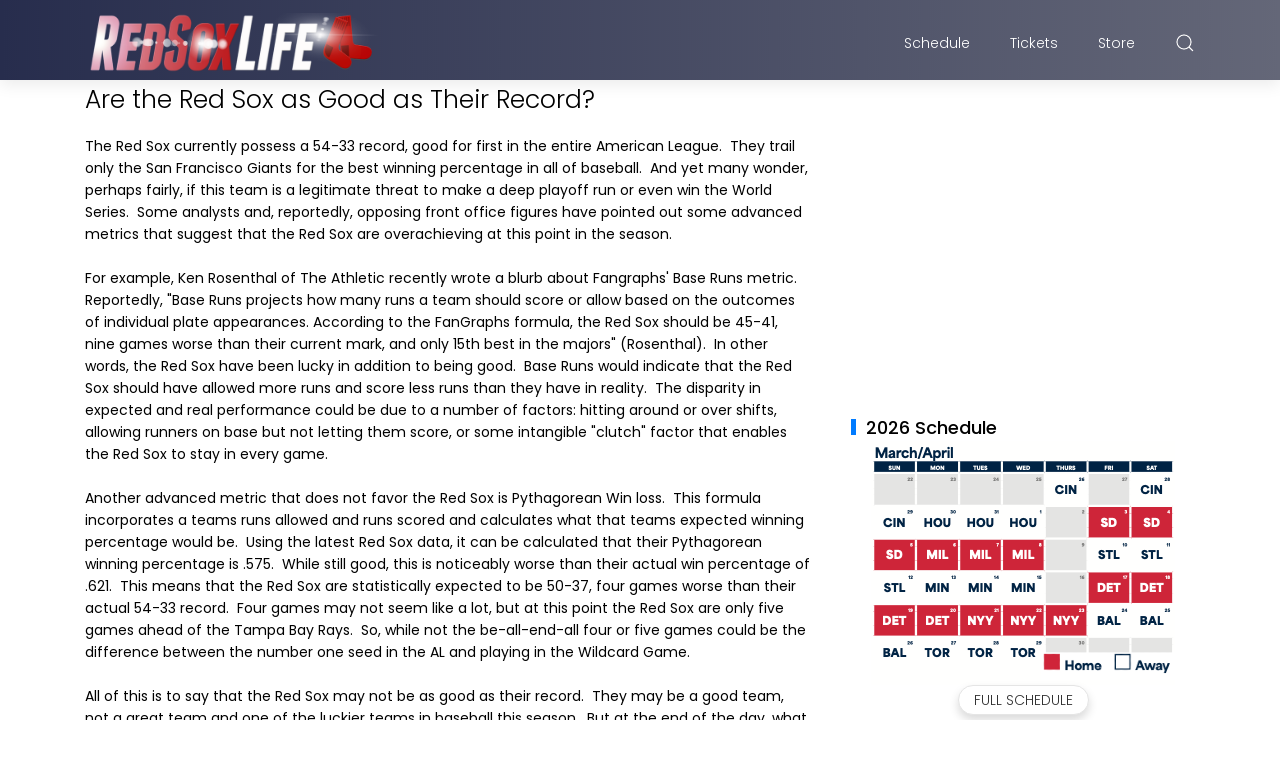

--- FILE ---
content_type: text/html; charset=UTF-8
request_url: https://www.redsoxlife.com/b/stats?style=BLACK_TRANSPARENT&timeRange=ALL_TIME&token=APq4FmDiIk5TNniDBCueNEZfz6jpExbOz7Gnkc-mAPY5YXvzH2DYDIw-pyrhBKQ8KyBYcfc47_nGq4941v5Sa4SKnHSKQm50Fg
body_size: 46
content:
{"total":6679211,"sparklineOptions":{"backgroundColor":{"fillOpacity":0.1,"fill":"#000000"},"series":[{"areaOpacity":0.3,"color":"#202020"}]},"sparklineData":[[0,90],[1,99],[2,87],[3,86],[4,56],[5,33],[6,36],[7,56],[8,80],[9,55],[10,66],[11,60],[12,60],[13,79],[14,61],[15,61],[16,59],[17,52],[18,65],[19,91],[20,96],[21,89],[22,88],[23,75],[24,86],[25,74],[26,42],[27,36],[28,65],[29,34]],"nextTickMs":109090}

--- FILE ---
content_type: text/html; charset=UTF-8
request_url: https://www.redsoxlife.com/2021/07/kikes-armbat-deliver-west-coast-w-for.html
body_size: 29421
content:
<!DOCTYPE html>
<html dir='ltr' lang='en'>
<head>
<!-- Global site tag (gtag.js) - Google Analytics -->
<script async='async' src='https://www.googletagmanager.com/gtag/js?id=UA-10602177-5'></script>
<script>
  window.dataLayer = window.dataLayer || [];
  function gtag(){dataLayer.push(arguments);}
  gtag('js', new Date());

  gtag('config', 'UA-10602177-5');
</script>
<meta content='width=device-width, initial-scale=1' name='viewport'/>
<title>
Kike&#39;s arm/bat deliver West Coast &quot;W&quot; for the Red Sox
</title>
<meta content='text/html; charset=UTF-8' http-equiv='Content-Type'/>
<!-- Chrome, Firefox OS and Opera -->
<meta content='#ffffff' name='theme-color'/>
<!-- Windows Phone -->
<meta content='#ffffff' name='msapplication-navbutton-color'/>
<meta content='blogger' name='generator'/>
<link href='https://www.redsoxlife.com/favicon.ico' rel='icon' type='image/x-icon'/>
<link href='https://www.redsoxlife.com/2021/07/kikes-armbat-deliver-west-coast-w-for.html' rel='canonical'/>
<link rel="alternate" type="application/atom+xml" title="Red Sox Life - Atom" href="https://www.redsoxlife.com/feeds/posts/default" />
<link rel="alternate" type="application/rss+xml" title="Red Sox Life - RSS" href="https://www.redsoxlife.com/feeds/posts/default?alt=rss" />
<link rel="service.post" type="application/atom+xml" title="Red Sox Life - Atom" href="https://www.blogger.com/feeds/4377769963579963195/posts/default" />

<link rel="alternate" type="application/atom+xml" title="Red Sox Life - Atom" href="https://www.redsoxlife.com/feeds/1330652953734129688/comments/default" />
<!--Can't find substitution for tag [blog.ieCssRetrofitLinks]-->
<link href='https://blogger.googleusercontent.com/img/b/R29vZ2xl/AVvXsEhVY1dcLAm7yS81JXG_HrluepKt95yWW4eIwg6qXct2iu6NqswrvWFzxhhdqS6uLCktAuyySrgrGsqeixyk3AhLEcYNoRgST8uGvgcOZtIj9TRDrYqW2QFvo7jxDnmhbZH7_YBCAoYh6gO4/s320/7-2-21+AP.jpg' rel='image_src'/>
<meta content='https://www.redsoxlife.com/2021/07/kikes-armbat-deliver-west-coast-w-for.html' property='og:url'/>
<meta content='Kike&#39;s arm/bat deliver West Coast &quot;W&quot; for the Red Sox' property='og:title'/>
<meta content=' Jim Monaghan  Content Coordinator   The 10th inning belonged to Kiki Hernandez. His broken-bat single in the top of the inning snapped a 2-...' property='og:description'/>
<meta content='https://blogger.googleusercontent.com/img/b/R29vZ2xl/AVvXsEhVY1dcLAm7yS81JXG_HrluepKt95yWW4eIwg6qXct2iu6NqswrvWFzxhhdqS6uLCktAuyySrgrGsqeixyk3AhLEcYNoRgST8uGvgcOZtIj9TRDrYqW2QFvo7jxDnmhbZH7_YBCAoYh6gO4/w1200-h630-p-k-no-nu/7-2-21+AP.jpg' property='og:image'/>
<meta content='website' property='og:type'/>
<meta content='summary_large_image' name='twitter:card'/>
<!-- Theme CSS -->
<link href='https://fonts.googleapis.com/css?family=Poppins:300,400,500,700' rel='stylesheet'/>
<link href='https://hub.orthemes.com/static/themes/themeforest/salbuta/plugins-1.3.min.css' rel='stylesheet'/>
<style id='page-skin-1' type='text/css'><!--
/*
-------------------------------------------
Responsive Blogger Theme Style
Name:   Salbuta - v1.3
Author: Elyza - Orthemes
URL1:   https://themeforest.net/user/elyza
URL2:   https://www.orthemes.com
URL3:   purchase theme here >> https://1.envato.market/5znEb
------------------------------------------- */
/* Global
------------------------------- */
html[dir="rtl"][lang]{direction:rtl!important}
body{background:#eeeeee;color:#000000;font:normal normal 1rem 'Poppins', sans-serif;line-height:1.42857143;margin:0;min-height:100vh}
body.single_view{background-color:#ffffff}
body.error_view{background-image:url('https://blogger.googleusercontent.com/img/b/R29vZ2xl/AVvXsEjiLjOpZPQw0300unP_4wKr80ZE_D7gNqDczeb8j3o3qee60zpfIBnLnlpgdpVH1_c2EiNMOhkzlvC8ORshnjU6ZsYdvHqfUcLNlPseixuQ6UY7ithKLZWqbQKA7hUoSGs3rIDAamtk/s1600/brick-wall.png');background-repeat:repeat}
a,a:hover,a:focus{text-decoration:none;outline:none}
a,button,input,textarea,.btn,.contact-note p,.post_snippet_text,.post_share_buttons{-webkit-transition:all 0.3s ease 0s;-o-transition:all 0.3s ease 0s;transition:all 0.3s ease 0s}
a,a:focus,.uk-spinner,.uk-form-icon:hover,.uk-button-link{color:#007bff}
button{background:transparent;border:0}
.uk-totop {visibility: hidden;)}
.uk-totop,.uk-tab>.uk-active>a,.uk-light .uk-tab>.uk-active>a{border-color:#007bff; }
.uk-tooltip,.uk-totop,.uk-open>.uk-accordion-title{background:#007bff}
li:last-child >.uk-accordion-title{border-bottom:0}
.uk-icon-button:focus,.uk-icon-button:hover,.uk-active>.uk-icon-button,.uk-icon-button:active,.uk-light .uk-icon-button:focus,.uk-light .uk-icon-button:hover,.uk-light .uk-active>.uk-icon-button,.uk-light .uk-icon-button:active,.uk-button-default:focus,.uk-button-default:hover,.uk-button-default.uk-active,.uk-button-default:active,.uk-light .uk-button-default:focus,.uk-light .uk-button-default:hover,.uk-light .uk-button-default.uk-active,.uk-light .uk-button-default:active{background-color:#0056b3}
.uk-button-default:focus,.uk-button-default:hover,.uk-button-default.uk-active,.uk-button-default:active,.uk-light .uk-button-default:focus,.uk-light .uk-button-default:hover,.uk-light .uk-button-default.uk-active,.uk-light .uk-button-default:active,.uk-totop:active,.uk-totop:focus,.uk-totop:hover{border-color:#0056b3}
a:hover,.uk-button-link:focus,.uk-button-link:hover{color:#0056b3}
.uk-totop:active,.uk-totop:focus,.uk-totop:hover,.uk-accordion-title:focus,.uk-accordion-title:hover{background:#0056b3}
.uk-slidenav,.uk-slidenav:hover,.uk-light .uk-slidenav,.uk-light .uk-slidenav:hover{color:#007bff}
.uk-slidenav:not(.uk-invisible):hover{opacity:.7}
.uk-slidenav.uk-invisible{visibility:visible!important;opacity:.4}
.uk-dotnav > * > *,.uk-light .uk-dotnav > * > *{width:12px;height:12px;border:1px solid #007bff}
.uk-dotnav > * >:focus,.uk-dotnav > * >:hover,.uk-dotnav > .uk-active > *,.uk-light .uk-dotnav > * >:focus,.uk-light .uk-dotnav > * >:hover,.uk-light .uk-dotnav > .uk-active > *{background:#007bff;border-color:transparent}
.uk-h1,.uk-h2,.uk-h3,.uk-h4,.uk-h5,.uk-h6,h1,h2,h3,h4,h5,h6{font:500 1rem 'Poppins', sans-serif}
.uk-h1,h1{font-size:2.23125rem;line-height:1.2}
.uk-h2,h2{font-size:1.7rem;line-height:1.3}
.uk-h3,h3{font-size:1.5rem;line-height:1.4}
.uk-h4,h4{font-size:1.25rem;line-height:1.4}
.uk-h5,h5{font-size:1rem;line-height:1.4}
.uk-h6,h6{font-size:.875rem;line-height:1.4}
.item-control,.options{display:none}
.clip{border:0;clip:rect(1px,1px,1px,1px);height:1px;width:1px;overflow:hidden;padding:0;position:absolute}
.hidden{display:none!important}
.uk-offcanvas,.uk-modal,.uk-lightbox{z-index:1060}
.uk-offcanvas .uk-close{-webkit-transition:all 0.3s ease 0s;-o-transition:all 0.3s ease 0s;transition:all 0.3s ease 0s}
.uk-offcanvas .uk-close:focus{color:#fff}
.uk-light .uk-close:focus,.uk-close:hover{color:#fff}
.uk-light .uk-spinner{color:#fff}
.uk-card-hover:not(.uk-card-default):not(.uk-card-primary):not(.uk-card-secondary):hover{background:inherit}
.mark{background-color:#eee;border:1px solid #aaa;border-radius:0;cursor:default !important}
*:not(pre)>code,*:not(pre)>kbd,*:not(pre)>samp{word-break:break-all}
/* .wrapper
------------------------------- */
/* header + footer
------------------------------- */
header{background-color:#272D4D;background-image: -webkit-gradient(linear,left top,right top,from(#272D4D),to(#646778));background-image: linear-gradient(to right,#272D4D,#646778);padding-top:1px}
.no_waves header{-webkit-box-shadow:0 5px 15px rgba(0,0,0,.08);box-shadow:0 5px 15px rgba(0,0,0,.08)}
/* .topnav */
.topnav .sidenav_button a{border-color:transparent; display: none}
.topnav .topnav_social li a{background:#333;color:#fff;font-size:0;height:40px;width:40px;line-height:40px;text-align:center; display: none}
.topnav .topnav_social li a:hover,.topnav .topnav_social li a:focus{background:#007bff;color:#fff; display: none}
/* .mainnav */
.mainnav_holder{padding-bottom:7px; margin-top:-58px}
.mainnav_wrapper:not(.uk-sticky-fixed){height:60px}
.mainnav .header-widget h1:not(.clip){display:flex;height:60px;width:100%;align-items:center;margin:0;-webkit-transition:all 0.3s ease-in-out 0s;-o-transition:all 0.3s ease-in-out 0s;transition:all 0.3s ease-in-out 0s}
.mainnav .header-image-wrapper{display:flex;height:60px;width:100%;align-items:center}
.mainnav .header-image-wrapper img{height:60px;-webkit-transition:height 0.3s ease-in-out 0s;-o-transition:height 0.3s ease-in-out 0s;transition:height 0.3s ease-in-out 0s}
.mainnav_menu > ul > li:not(:last-child){margin-left:20px;margin-right:20px}
.mainnav_menu > ul > li:last-child{margin-left:20px}
.mainnav_menu > ul > li > ul{display:none}
.mainnav_menu.uk-navbar-container{background:transparent;position:static}
.mainnav_menu .uk-navbar-nav > li > a{color:#fff;min-height:60px;font-family:inherit;font-weight:300;position:relative;padding:0;margin:0;text-transform:capitalize;transition-duration:.3s;transition-property:color,background-color,min-height}
.mainnav_menu .uk-navbar-nav > li > a:hover,.mainnav_menu .uk-navbar-nav > li > a:focus{color:#fff}
.mainnav_menu .uk-navbar-nav > li > a:before{background:#fff;content:'';display:block;position:absolute;left:0;right:100%;bottom:0;height:1px;background-color:currentColor;transition:all .3s ease-in-out}
.mainnav_menu .uk-navbar-nav > li:hover > a:before,.mainnav_menu .uk-navbar-nav > li > a.uk-open:before,.mainnav_menu .uk-navbar-nav > li.current > a:before{right:0}
.mainnav_menu .uk-navbar-nav > li > a.uk-open:after{right:0}
.mainnav_menu .uk-navbar-nav > li > a:not(.icon_search) svg{-webkit-transition:all 0.3s ease 0s;-o-transition:all 0.3s ease 0s;transition:all 0.3s ease 0s}
.mainnav_menu .uk-navbar-nav > li > a.uk-open:not(.icon_search) svg{-webkit-transform:rotate(45deg);transform:rotate(45deg)}
.mainnav_menu .uk-navbar-nav > li li{position:relative}
.mainnav_menu .uk-navbar-nav > li li .uk-navbar-dropdown{top:0!important}
.mainnav_menu .uk-navbar-nav > li li a{font-size:90%}
/*.mainnav_menu .uk-navbar-nav > li li a:not(.uk-icon-button),.mainnav_menu .uk-navbar-nav > li li a:not(.uk-icon-button):focus{color:#999}*/
.mainnav_menu .uk-navbar-nav li li:hover > a,.mainnav_menu .uk-navbar-nav li li.current > a{color:#007bff}
.mainnav_menu .uk-navbar-nav .uk-navbar-dropdown{min-width:200px;width:auto;margin-top:0;top:60px!important}
.mainnav_menu .mega_menu,.mainnav_menu .big_menu{left:40px!important;right:0!important}
.mainnav_menu .mega_menu{background:#f1f1f1;padding:0;top:60px!important}
.mainnav_menu .has_single_mega > .mega_menu{padding:25px}
.thumb_video{background-position:center;background-repeat:no-repeat;background-size:cover}
.thumb_video img{opacity:0}
.mainnav_menu .mega_menu .post_thumbnail a,.main_slider [data-uk-slider] .post_thumbnail a{color:#fff}
.mainnav_menu .mega_menu .post_content{padding:15px!important}
.mainnav_menu .mega_menu .post_title,.main_slider [data-uk-slider] .post_title{font-size:16px;line-height:1.4;margin-bottom:15px}
.mainnav_menu .mega_menu .post_title a,.main_slider [data-uk-slider] .post_title a{color:#333}
.mainnav_menu .mega_menu .uk-tab{background:#fff;height:100%;margin-right:0;overflow:hidden;padding-top:20px;padding-bottom:20px;padding-left:20px;padding-right:0}
.mainnav_menu .mega_menu .uk-tab:before,.mainnav_menu .mega_menu .uk-tab:after{display:none}
.mainnav_menu .mega_menu .uk-tab > li > a{border-right:0;padding:13px 15px;-webkit-transition:all 0.3s ease 0s;-o-transition:all 0.3s ease 0s;transition:all 0.3s ease 0s}
.mainnav_menu .mega_menu .uk-tab > .uk-active > a,.mega_menu .uk-tab > li:hover > a:hover{border:0;background:#f1f1f1;color:#007bff;border-top-left-radius:50px;border-bottom-left-radius:50px;padding-left:15px}
.mainnav_menu .mega_menu .uk-switcher{padding-top:25px;padding-bottom:25px;padding-right:25px;padding-left:16px}
.mainnav_menu .mega_menu .more_blog_posts a{width:40px;height:40px;left:50%;text-transform:uppercase;font-weight:300;font-size:14px;transform:translateX(-50%)}
.mainnav_menu .mega_menu .more_blog_posts a:hover{width:auto;padding:0 30px}
.mainnav_menu .mega_menu .more_blog_posts a span{display:none}
.mainnav_menu .mega_menu .more_blog_posts a:hover span{display:inline-block}
.mega[data-label] [data-uk-spinner]{min-height:100px;line-height:100px}
.featured_error,.no_results,.no_matching_results:before{color:#ff0000;line-height:1.5}
.has_single_mega .featured_error{text-align:center}
.no_results,.no_matching_results:before{background:#fff;padding:20px 25px;border-radius:4px;-webkit-box-shadow:0 5px 15px rgba(0,0,0,.08);box-shadow:0 5px 15px rgba(0,0,0,.08)}
.no_matching_results:before{width:100%;margin-left:40px}
.mainnav_menu .big_menu > ul{margin-left:-25px}
.mainnav_menu .big_menu > ul > li{padding-left:25px}
/* .uk-navbar-sticky */
.mainnav_wrapper.uk-sticky-fixed{background-color:#272D4D;background-image: -webkit-gradient(linear,left top,right top,from(#272D4D),to(#646778));background-image: linear-gradient(to right,#272D4D,#646778);-webkit-box-shadow:0 5px 15px rgba(0,0,0,.08);box-shadow:0 5px 15px rgba(0,0,0,.08);z-index:1050}
.mainnav_wrapper.uk-sticky-fixed .mainnav .Header .header-widget h1:not(.clip){height:50px;font-size:24px}
.mainnav_wrapper.uk-sticky-fixed .mainnav .Header .header-image-wrapper{height:50px}
.mainnav_wrapper.uk-sticky-fixed .mainnav .Header .header-image-wrapper img{height:40px}
.mainnav_wrapper.uk-sticky-fixed .mainnav .mainnav_menu .uk-navbar-nav > li > a{min-height:50px}
.mainnav_wrapper.uk-sticky-fixed .mainnav .mainnav_menu .uk-navbar-dropdown,.mainnav_wrapper.uk-sticky-fixed .mainnav .mainnav_menu .mega_menu,.mainnav_wrapper.uk-sticky-fixed .mainnav .mainnav_menu .big_menu{top:50px!important}
.mainnav_wrapper.uk-sticky-fixed .mainnav .mainnav_menu .uk-navbar-nav > li li .uk-navbar-dropdown{top:0!important}
/* .sidemenu */
.sidemenu ul,.sidemenu li{list-style:none;margin:0;padding:0}
.sidemenu .uk-accordion{border:0;border-radius:0;box-shadow:none}
.sidemenu .sidemenu_list{padding:80px 0;border-bottom:0}
.sidemenu .sidemenu_list :not(.post_thumbnail):not(.post_title):not(.more_blog_posts) > a{background:transparent;display:block;position:relative;font-size:inherit;line-height:inherit;border-bottom:0;text-transform:none;padding:12px 30px}
.sidemenu.uk-light .sidemenu_list :not(.post_thumbnail):not(.post_title) > a{color:#fff}
.sidemenu .sidemenu_list :not(.post_thumbnail):not(.post_title):not(.more_blog_posts) > a > span{color:#222;float:right;line-height:inherit;-webkit-transition:all 0.3s ease 0s;-o-transition:all 0.3s ease 0s;transition:all 0.3s ease 0s}
.sidemenu .sidemenu_list :not(.post_thumbnail):not(.post_title):not(.more_blog_posts) > a:hover > span{color:#fff}
.sidemenu.uk-light .sidemenu_list :not(.post_thumbnail):not(.post_title) > a > span{color:#fff}
.sidemenu .sidemenu_list .current > a,.sidemenu .sidemenu_list .current > div > a{border-left:3px solid #007bff;padding-left:27px}
.sidemenu .sidemenu_list .current > a,.sidemenu .sidemenu_list .current > div > a,.sidemenu .sidemenu_list .uk-open > a,.sidemenu .sidemenu_list li > a:focus,.sidemenu .sidemenu_list li > div > a:focus{color:#007bff!important}
.sidemenu .sidemenu_list li > a:hover,.sidemenu .sidemenu_list li > div > a:hover{background:#007bff!important;color:#fff!important}
.sidemenu .sidemenu_list > li ul,.sidemenu .sidemenu_list li.has_single_mega .mega,.sidemenu .sidemenu_list li .featured_error,.sidemenu .sidemenu_list > li .more_blog_posts{background:#e8e8e8;border-bottom:0}
.sidemenu.uk-light .sidemenu_list > li ul,.sidemenu.uk-light .sidemenu_list li .mega,.sidemenu.uk-light .sidemenu_list li .featured_error,.sidemenu.uk-light .sidemenu_list > li .more_blog_posts{background:#333}
.sidemenu .sidemenu_list > li ul :not(.post_thumbnail):not(.post_title) > a{font-size:14px}
.sidemenu .sidemenu_list > li ul ul,.sidemenu .sidemenu_list > li ul .more_blog_posts{background:#d8d8d8;padding:0}
.sidemenu .sidemenu_list li .featured_error{background:#333;color:#fff;padding:30px;text-align:center}
.sidemenu.uk-light .sidemenu_list li .featured_error{color:#ff0000}
.sidemenu .sidemenu_list li.has_single_mega .blog_posts{padding:30px}
.sidemenu .sidemenu_list li.has_single_mega .blog_posts li{margin-bottom:30px}
.sidemenu .sidemenu_list li.has_single_mega .blog_posts li:last-child{margin-bottom:0}
.sidemenu .sidemenu_list li.has_multi_mega ul{padding-left:0}
.sidemenu .sidemenu_list li.has_multi_mega .blog_posts{padding:30px}
.sidemenu .sidemenu_list li.has_multi_mega .mega,.sidemenu .sidemenu_list li.has_multi_mega .featured_error{background:#d8d8d8}
.sidemenu.uk-light .sidemenu_list > li ul ul,.sidemenu.uk-light .sidemenu_list li.has_multi_mega .mega,.sidemenu.uk-light .sidemenu_list li.has_multi_mega .featured_error,.sidemenu.uk-light .sidemenu_list > li ul .more_blog_posts{background:#444}
.sidemenu .sidemenu_list li.has_multi_mega .blog_posts li{margin-bottom:30px}
.sidemenu .sidemenu_list li.has_multi_mega .blog_posts li:last-child{margin-bottom:0}
.sidemenu .sidemenu_list li.has_mega .blog_posts .post_title{font-size:14px;line-height:24px}
/* main
------------------------------- */
main{position:relative;z-index:3}
main .main_slider .main_slider_section > .widget,main .full_ads_section:not(.bottom) > .widget{margin-top:34px}
main .full_ads_section.bottom > .widget{margin-bottom:0px}
main .main_content{margin-top:5px;margin-bottom:30px}
/* .main_slider */
li.slider_item .uk-overlay-primary {
display: none;
}
li.slider_item h3{font-size:17px; margin-top: 250px; margin-left: 370px; background: #555555; opacity: 50%}
li.slider_item p{
display: none;
}
li.slider_item .post_meta {
display: none;
}
.main_slider .main_slider_section {min-height: 409px; width:727px;}
.main_slider li.slider_item{min-height:409px; width:727px; text-shadow:0 0 2px #000}
.main_slider li.slider_item h3{font-size:24px}
.main_slider li.slider_item p{font-size:15px;color:#ddd; display:none}
.main_slider li.slider_item .post_meta{mfont-size:12px;color:#ddd; display:none}
.main_slider li.slider_item .thumb_img{min-height: 409px; width:727px }
.main_slider [data-uk-slideshow] .uk-icon-button,
.main_slider [data-uk-slider] .uk-icon-button{background-color:#fff;color:#333;height:40px;width:40px;line-height:40px}
.main_slider [data-uk-slideshow] .uk-icon-button:hover,
.main_slider [data-uk-slider] .uk-icon-button:hover{background-color:#0056b3;color:#fff}
.main_slider [data-uk-slider]{margin-left:-20px;margin-right:-20px;padding-left:20px;padding-right:20px}
.main_slider [data-uk-slider] .uk-slider-nav{margin:40px!important}
.main_slider [data-uk-slider] .uk-icon-button{margin-bottom:25px;margin-left:20px}
.main_slider [data-uk-slider] .uk-icon-button[class*="right"]{margin-left:0;margin-right:20px}
/* .top_bg + .bottom_bg */
.top_bg > svg:not(.hidden),.bottom_bg > svg:not(.hidden){display:block}
.top_bg svg .g_fill_2{color:#272D4D}
.top_bg svg .g_fill_3{color:#646778}
.bottom_bg svg .g_fill_2{color:#EA4544}
.bottom_bg svg .g_fill_3{color:#030830}
body.multiple_view .top_bg svg .g_fill_1,body.multiple_view .bottom_bg svg .g_fill_1{color:#eeeeee}
body.single_view .top_bg svg .g_fill_1,body.single_view .bottom_bg svg .g_fill_1{color:#ffffff}
body.single_view .top_bg.has_full_header svg .g_fill_1{color:#fff;opacity:0.92}
body.error_view .top_bg svg .g_fill_1,body.error_view .bottom_bg svg .g_fill_1{color:transparent}
body.error_view .top_bg,body.error_view .bottom_bg{background-color:#eeeeee;background-image:url('https://blogger.googleusercontent.com/img/b/R29vZ2xl/AVvXsEjiLjOpZPQw0300unP_4wKr80ZE_D7gNqDczeb8j3o3qee60zpfIBnLnlpgdpVH1_c2EiNMOhkzlvC8ORshnjU6ZsYdvHqfUcLNlPseixuQ6UY7ithKLZWqbQKA7hUoSGs3rIDAamtk/s1600/brick-wall.png');background-repeat:repeat;background-position:center}
/* .filtering_labels */
.filtering_labels .select_label a{padding:0 10px}
.filtering_labels .select_label a:not(.uk-active):not(:hover):not(:active):not(:focus){border-color:#fff}
.filtering_labels .select_view a{height:40px;width:40px}
.filtering_labels .breadcrumb .uk-breadcrumb li a,.breadcrumb .uk-breadcrumb li span{text-transform:uppercase;line-height:40px;font-size:14px;font-weight:300;letter-spacing:1px}
.filtering_labels .breadcrumb .uk-breadcrumb li a{color:#007bff}
.filtering_labels .breadcrumb .uk-breadcrumb li a:hover,.breadcrumb .uk-breadcrumb li span{color:#333}
/* .blog_posts + .blog_pager */
.blog_posts .post_thumbnail a{color:#fff}
.blog_posts .post_thumbnail a img{display:block;width:100%;margin-top:-16px; margin-bottom:-16px;}
.blog_posts .post_title{font-size:17px;font-weight:500;line-height:20px; max-height: 61px; min-height: 40px; margin-bottom: -14px; margin-right: -7px; overflow: hidden}
.blog_posts .post_title a{color:#333}
.uk-light .blog_posts .post_title a{color:#fff}
.blog_posts .post_title a:hover,.blog_posts .post_title a:focus{color:#007bff}
.blog_posts .post_labels a{font-size:0px;font-weight:0; display: none}
.blog_posts .post_snippet{font-size:0px;font-weight:0;line-height:24px;color:#888;margin-bottom:30px; display: none}
.blog_posts .post_snippet_text,.blog_posts .post_snippet.open .post_share_buttons{opacity:1;visibility:visible}
.blog_posts .post_snippet.open p,.blog_posts .post_snippet .post_share_buttons{opacity:0;visibility:hidden}
.blog_posts .post_share_buttons span,.single_post .post_share_buttons span{background:#333;color:#fff;line-height:36px;cursor:pointer;margin:5px}
.single_post .post_share_buttons span{margin-top:0;margin-left:10px;margin-bottom:10px;margin-right:0}
.blog_posts .post_share_buttons span:hover,.blog_posts .post_share_buttons span:focus,.single_post .post_share_buttons span:hover,.single_post .post_share_buttons span:focus{background:#0056b3;color:#fff;line-height:36px}
.blog_posts .post_share_buttons.small span{line-height:25px;width:25px;height:25px}
.blog_posts .post_share_buttons.small span svg{width:15px;height:15px}
.blog_posts .post_meta,.main_slider [data-uk-slider] .post_meta{font-size:11px;font-weight:300;color:#333;text-transform:uppercase;letter-spacing:.5px}
.uk-light .blog_posts .post_meta,.uk-light .main_slider [data-uk-slider] .post_meta{color:#bbb}
.blog_posts .post_meta .post_share .action{cursor:pointer}
.blog_posts .post_meta .post_share .action:hover,.blog_posts .post_meta .post_share .action.uk-active{color:#007bff}
.blog_posts .post_labels a:hover,.blog_posts .post_snippet_text a:hover,.blog_posts .post_body a:hover{text-decoration:underline; display: none}
.blog_pager a:not(:hover):not(:active):not(:focus){border-color:#fff}
.blog_pager a.loading,.blog_pager a.loading:hover{cursor:default;background:#fff;color:#007bff;padding:5px;border:0;line-height:0}
.blog_pager .numbering{margin-bottom:-15px}
.blog_pager .numbering a,.blog_pager .numbering .mark,.blog_pager .numbering .current{margin-bottom:15px}
.blog_pager .numbering .current{background-color:#0056b3;color:#fff;cursor:default}
/* .inline_ad */
.single_post .inline_ad{margin-bottom:11px}
/* .single_post + .full_header */
.single_post .post_title,.single_post .post_header,.single_post .post_footer,.full_header .post_title,.full_header .post_header{font-weight:300;font-size:25px}
.single_post .post_header,.full_header .post_header{font-size:12px}
.single_post .post_header a,.single_post .post_footer a,.full_header .post_header a,.full_header .post_footer a{color:#007bff}
.single_post .post_header a:hover,.single_post .post_footer a:hover,.full_header .post_header a:hover,.full_header .post_footer a:hover{color:#333}
.single_post .post_header .post_header_line > span,.single_post .post_footer .post_footer_line > span,.full_header .post_header .post_header_line > span,.full_header .post_footer .post_footer_line > span{display:inline-block}
.single_post .post_header .post_header_line .post_reactions iframe,.single_post .post_footer .post_footer_line .post_reactions iframe,.full_header .post_header .post_header_line .post_reactions iframe,.full_header .post_footer .post_footer_line .post_reactions iframe{height:26px}
.single_post .post_share_label,.full_header .post_share_label{float:left;height:36px;line-height:36px}
.single_post .post_share_buttons{margin-bottom:-10px!important}
.single_post .post_footer{font-size:14px}
.single_post .post_author_profile{background:#f9f9f9;border:1px solid #f1f1f1;padding:20px;-webkit-box-shadow:0 5px 10px rgba(0,0,0,0.05);box-shadow:0 5px 10px rgba(0,0,0,0.05)}
.single_post .post_author_profile .post_author_profile_photo img,.single_post .post_author_profile .post_author_profile_name img{border-radius:500px;-webkit-box-shadow:0 5px 10px rgba(0,0,0,0.15);box-shadow:0 5px 10px rgba(0,0,0,0.15)}
.single_post .post_author_profile .post_author_profile_name{font-weight:500}
.single_post .post_author_profile .post_author_profile_desc{font-weight:300;color:#444;line-height:1.6}
.single_post .post_pager{position:relative}
.single_post .post_pager a{border:1px solid #f1f1f1;padding:20px;padding-left:38px;display:block;text-transform:uppercase;position:relative}
.single_post .post_pager a.blog-pager-older-link{text-align:right;padding:20px;padding-right:38px}
.single_post .post_pager a strong{display:block;font-size:12px}
.single_post .post_pager a .text{margin-top:10px;display:block;font-size:14px;font-weight:300;color:#444}
.single_post .post_pager a .uk-icon{position:absolute;top:50%;left:-18px;margin-top:-18px}
.single_post .post_pager a:hover .uk-icon{background-color:#0056b3;color:#fff}
.single_post .post_pager a.blog-pager-older-link .uk-icon{right:-18px;left:auto}
.full_header{padding:50px 0;position:relative;-webkit-box-shadow:0 5px 15px rgba(0,0,0,.08);box-shadow:0 5px 15px rgba(0,0,0,.08)}
.full_header:before{content:'';position:absolute;top:0;left:0;width:100%;height:100%;z-index:1;background:#fff;opacity:0.92}
.full_header .uk-container{position:relative;z-index:2}
.full_header .post_header{margin-bottom:0!important}
.has_full_header{position:relative;background-color:#fff;background-repeat:no-repeat;background-size:cover;background-position:center}
.has_full_header > svg{position:relative;z-index:2}
/* .post_body */
.single_post .post_body{line-height:1.6; font-size: 14px}
.single_post .post_body a:hover{text-decoration:underline}
.single_post .post_body a.uk-button:hover{text-decoration:none;color:#fff}
.single_post .post_body a[imageanchor][style*="margin-left"][style*="margin-right"]{margin-left:0!important;margin-right:0!important}
.single_post .post_body:before,.single_post .post_body:after{display:table;content:" "}
.single_post .post_body:after{clear:both}
.single_post .post_body blockquote{font-size:14px;font-weight:300;border-left:5px solid #007bff;padding:0 20px}
.single_post .post_body a.uk-accordion-title,.single_post .post_body .uk-tab > * > a,.single_post .post_body a.uk-accordion-title:hover,.single_post .post_body .uk-tab > * > a:hover{text-decoration:none}
html[dir="rtl"] .single_post .post_body ul{line-height:30px}
.uk-light .single_post .post_body .uk-button-default{background-color:#fff;color:#333;border:1px solid #e5e5e5}
.uk-light .single_post .post_body .uk-button-default:hover{color:#fff;background-color:#0056b3;border-color:#0056b3}
.uk-light .single_post .post_body .uk-button-primary{background-color:#1e87f0;color:#fff;border:1px solid transparent}
.uk-light .single_post .post_body .uk-button-primary:hover{background-color:#0f7ae5;color:#fff}
.uk-light .single_post .post_body .uk-button-secondary{background-color:#222;color:#fff;border:1px solid transparent}
.uk-light .single_post .post_body .uk-button-secondary:hover{background-color:#151515;color:#fff}
.post_body_ad{margin:11px auto;max-width:100%;text-align:center;overflow:hidden}
/* .post_related */
.post_related{margin:0 -15px 15px;padding:0 15px 25px;overflow:hidden;position:relative}
.post_related .uk-slider{overflow:visible}
.post_related .post_related_title{background:#f9f9f9;font-size:14px;font-weight:700;line-height:30px;letter-spacing:1px;margin:0 0 25px;padding:8px 20px;text-transform:uppercase;border:1px solid #f1f1f1;-webkit-box-shadow:0 5px 10px rgba(0,0,0,0.05);box-shadow:0 5px 10px rgba(0,0,0,0.05)}
.post_related .blog_posts{margin-bottom:20px}
.post_related .blog_posts .uk-card-default{box-shadow:0 3px 10px rgba(0,0,0,.08)}
.post_related .blog_posts .uk-card-default:hover{box-shadow:0 5px 15px rgba(0,0,0,.16)}
.post_related .blog_posts .post_title{font-size:16px;line-height:1.4;font-weight:500;text-overflow:ellipsis;overflow:hidden;white-space:nowrap}
.post_related .blog_posts .post_title a{font-size:90%}
.single_post .post_related .uk-slidenav{position: absolute;top:-65px;right:10px}
.single_post .post_related .uk-slidenav[data-uk-slidenav-previous]{right:44px}
/* .post_comments */
.single_post .post_comments:not(.uk-width-auto){border:1px solid #f1f1f1;-webkit-box-shadow:0 5px 10px rgba(0,0,0,0.05);box-shadow:0 5px 10px rgba(0,0,0,0.05)}
.single_post .post_comments .post_comments_title{background:#f9f9f9;font-size:14px;font-weight:700;line-height:30px;letter-spacing:1px;margin:0;padding:8px 20px;text-transform:uppercase}
.single_post .post_comments .post_comments_content{background:#fff;padding:30px 20px}
.single_post .post_comments .post_comments_content ol,.single_post .post_comments .post_comments_content li{list-style:none;margin:0;padding:0}
.single_post .post_comments .post_comments_content li{border-top:1px solid rgba(0,0,0,0.1);padding:30px 0}
.single_post .post_comments .post_comments_content li:first-child{border-top:0;padding-top:0}
.single_post .post_comments .post_comments_content li:last-child{border-bottom:1px solid rgba(0,0,0,0.1)}
.single_post .post_comments .post_comments_content li .avatar-image-container{margin-bottom:30px;position:relative}
.single_post .post_comments .post_comments_content li .avatar-image-container:before,.single_post .post_comments .post_comments_content li .avatar-image-container:after,.single_post .post_comments .post_comments_content li .avatar-image-container:before,.single_post .post_comments .post_comments_content li .avatar-image-container:after{content:"";display:table}
.single_post .post_comments .post_comments_content li .avatar-image-container:after,.single_post .post_comments .post_comments_content li .avatar-image-container:after{clear:both}
.single_post .post_comments .post_comments_content li .avatar-image-container > img{background:url(https://blogger.googleusercontent.com/img/b/R29vZ2xl/AVvXsEiN0gSse_m8sKZkJYnu6dkChjLAsYK4I7H73us3ddAN-Lk0UX2JTIcXqmPDZpIuMAuG4-P6kPQ2L_J6uuNd0Nz3ExOZS9gEmC2DiYFc6zruQyLtNwzfmHWz9To1IDByiHyvxYzxtGmyNIxR/s1600/user.png);background-repeat:repeat;background-position-x:0%;background-position-y:0%;background-size:auto auto;background-size:35px;background-repeat:no-repeat;background-position:center;border-radius:500px;float:left;height:45px;width:45px;-webkit-box-shadow:0 5px 10px rgba(0,0,0,0.15);box-shadow:0 5px 10px rgba(0,0,0,0.15)}
/*.single_post .post_comments .post_comments_content ol ol li .avatar-image-container > img{height:50px;width:50px}*/
.single_post .post_comments .post_comments_content li .avatar-image-container .comment-header{font-size:14px;font-weight:300;position:absolute;top:50%;left:65px;border-left:1px solid #eee;padding-left:20px;z-index:1;-webkit-transform:translateY(-50%);transform:translateY(-50%)}
.single_post .post_comments .post_comments_content li .avatar-image-container .comment-header a{color:currentColor;font-style:normal;text-transform:uppercase}
.single_post .post_comments .post_comments_content li .avatar-image-container .comment-header a:hover{color:#007bff}
.single_post .post_comments .post_comments_content li .avatar-image-container .comment-header .icon.blog-author{margin-left:10px}
.single_post .post_comments .post_comments_content li .avatar-image-container .comment-header .icon.blog-author:after{background:#007bff;color:#fff;border-radius:4px;content:'Admin';font-size:12px;padding:2px 5px}
.single_post .post_comments .post_comments_content li .avatar-image-container .comment-header .datetime{margin-top:10px;text-transform:lowercase;font-size:12px;display:block;color:#999}
.single_post .post_comments .post_comments_content li .comment-block{font-size:15px;padding-left:85px}
.single_post .post_comments .post_comments_content li .avatar-image-container .comment-actions{font-size:13px;font-weight:300;letter-spacing:1px;right:0;top:50%;text-transform:uppercase;position:absolute;z-index:2;-webkit-transform:translateY(-50%);transform:translateY(-50%)}
.single_post .post_comments .post_comments_content li .avatar-image-container .comment-actions > * + *{margin-left:15px}
.single_post .post_comments .post_comments_content li .avatar-image-container .comment-actions > span a{color:red}
.single_post .post_comments .post_comments_content .comment-thread ol ol li{background:#f9f9f9;border:1px dashed #007bff;border-radius:4px 4px 0 0;position:relative;margin-left:85px;padding:30px 20px}
.single_post .post_comments .post_comments_content .comment-thread ol ol li+li{border-top:0;border-radius:0 0 4px 4px}
.single_post .post_comments .post_comments_content .comment-thread ol ol li:last-child{border-bottom-left-radius:4px;border-bottom-right-radius:4px}
/*.single_post .post_comments .post_comments_content .comment-thread ol ol li:before{background:rgba(0,0,0,.1);content:'';height:1px;top:0;left:20px;right:20px;position:absolute;z-index:200}*/
.single_post .post_comments .post_comments_content .comment-thread ol ol li:first-child{margin-top:30px}
.single_post .post_comments .post_comments_content .comment-thread ol ol li:first-child:before{display:none}
.single_post .post_comments .post_comments_content li .comment-block .comment-content{margin-bottom:0}
.single_post .post_comments .post_comments_content li .comment-block .deleted-comment{font-style:italic;color:#999;font-size:14px}
.single_post .post_comments iframe#comment-editor{background:#fff url(https://blogger.googleusercontent.com/img/b/R29vZ2xl/AVvXsEjLjrX8ApKgOznAGspOH5sViFv5OTXjIHR7PMldPvwJtUXR4SOX7_KOSPPA8Du6F5uyxKqnX_zgNbG9OSQcPv0X93P3aBE6BuBetE4lZCMv8OnvbNlWv_M66beavYrc3HHPHgAI3ITyr3un/s1600/loader_light.gif) no-repeat center;margin-top:30px;padding-left:20px;padding-right:20px;border-right:1px dashed #ccc;border-left:1px dashed #ccc;max-width:100%;box-sizing:border-box}
.single_post .post_comments .post_comments_content .loadmore{margin-top:20px}
.single_post .post_comments .post_comments_content .loadmore.loaded{max-height:0;opacity:0;overflow:hidden;margin-top:0}
.single_post .post_comments .post_comments_content .post_comments_message{background:#eee;border-radius:5px;margin-top:20px;padding:12px 20px;-webkit-box-shadow:0 5px 10px rgba(0,0,0,0.05);box-shadow:0 5px 10px rgba(0,0,0,0.05)}
.single_post .post_comments .continue{margin-top:20px}
.single_post .post_comments .continue a{line-height:20px;display:inline-block}
.single_post .post_comments ol .continue,.single_post .post_comments .comments_locked .continue,.single_post .post_comments .comment-thread .thread-count,/*.single_post .post_comments .post_comments_content .post_comments_form,*/.single_post .post_comments .post_comments_content.comments_locked li .avatar-image-container .comment-actions > a{display:none!important}
.single_post .post_comments .comments_emotions .comments_emotions_content_wrapper{display:none}
.single_post .post_comments .comments_emotions .comments_emotions_content{background:#fbfbfb;border:1px solid #eee;border-radius:5px;margin-top:20px;padding:15px}
.single_post .post_comments .comments_emotions .comments_emotions_content .emoji_note{margin-bottom:10px;font-weight:300;font-size:14px;text-align:center}
.single_post .post_comments .comments_emotions .comments_emotions_content span{width:32px;height:32px;display:inline-block}
.single_post .post_comments .comments_emotions .comments_emotions_content input{font-family:Segoe UI Emoji;font-size:20px;font-weight:300;display:block;border:0;background:transparent;text-align:center;width:32px;height:32px}
.single_post .post_comments .post_comments_locked{line-height:20px;text-transform:uppercase;font-weight:700}
.single_post .post_comments.not_threaded iframe#comment-editor,.single_post .post_comments.not_threaded .post_comments_locked,.single_post .post_comments.not_threaded .post_comments_content .post_comments_message{margin-top:0!important}
.single_post .post_comments.not_threaded .post_comments_content .post_comments_message{margin-bottom:20px!important}
.single_post .post_comments.not_threaded .post_comments_content .post_comments_form{display:block!important}
.single_post .post_comments.post_comments_disqus,.single_post .post_comments.post_comments_fb{background-color:#ffffff;padding:30px 20px;text-align:center}
.single_post .post_comments_wrapper .uk-tab{margin-bottom:0;margin-left:-20px}
.single_post .post_comments_wrapper .uk-tab:before{display:none}
.single_post .post_comments_wrapper .uk-tab li{padding-left:20px}
.single_post .post_comments_wrapper .uk-tab li a{background:#fff;padding:0 30px;font-weight:bold;font-size:12px;transition:.3s ease-in-out;transition-property:color,border,background-color,box-shadow}
.single_post .post_comments_wrapper .uk-tab li.uk-active a.blogger_open,.single_post .post_comments_wrapper .uk-tab li a.blogger_open:hover,.single_post .post_comments_wrapper .uk-tab li a.blogger_open:focus{color:orange;border-color:orange}
.single_post .post_comments_wrapper .uk-tab li.uk-active a.disqus_open,.single_post .post_comments_wrapper .uk-tab li a.disqus_open:hover,.single_post .post_comments_wrapper .uk-tab li a.disqus_open:focus{color:#2e9fff;border-color:#2e9fff}
.single_post .post_comments_wrapper .uk-tab li.uk-active a.fb_open,.single_post .post_comments_wrapper .uk-tab li a.fb_open:hover,.single_post .post_comments_wrapper .uk-tab li a.fb_open:focus{color:#3b5998;border-color:#3b5998}
.single_post .post_comments_wrapper .uk-switcher > *{margin-top:0!important}
.Fadein{filter:alpha(opacity=100); -moz-opacity:1.0; opacity:1.0; border:0}
.Fadein:hover{filter:alpha(opacity=78); -moz-opacity:0.71; opacity:0.71; border:0}
/* error
------------------------------- */
.error .error_content h2{font-size:40px;text-transform:uppercase;color:#f95959}
.error .error_content h2 span:nth-child(2){color:#007bff}
.error .error_content h2 span:last-child{font-size:18px;color:#aaa}
.error .error_search form{max-width:350px;margin:0 auto}
.error .post_related{margin-bottom:0;padding-bottom:0}
.error .post_related .uk-dotnav{display:none}
.error .featured_error{text-align:center}
/* footer
------------------------------- */
.footer_holder{padding-top:30px}
:not(blockquote)>footer{background-color:#EA4544;background-image: -webkit-gradient(linear,left top,right top,from(#EA4544),to(#030830));background-image:linear-gradient(to right,#EA4544,#030830);position:relative;padding-bottom:30px;color:#fff;z-index:2}
:not(blockquote)>footer .uk-h1,:not(blockquote)>footer .uk-h2,:not(blockquote)>footer .uk-h3,:not(blockquote)>footer .uk-h4,:not(blockquote)>footer .uk-h5,:not(blockquote)>footer .uk-h6,:not(blockquote)>footer h1,:not(blockquote)>footer h2,:not(blockquote)>footer h3,:not(blockquote)>footer h4,:not(blockquote)>footer h5,:not(blockquote)>footer h6{color:#fff}
:not(blockquote)>footer a,:not(blockquote)>footer a:focus{color:#ccc!important}
:not(blockquote)>footer a:hover{color:#f1f1f1!important;text-decoration:underline}
:not(blockquote)>footer .widget_title{font-size:20px}
:not(blockquote)>footer .widget_title:before{border-color:#000}
/* .topgrid */
.topgrid_section > .widget{margin-bottom:20px;padding-bottom:20px}
.topgrid_section > .widget:last-child{margin-bottom:0;padding-bottom:0}
/* .maingrid */
.copyrights{font-size:14px;text-transform:uppercase}
.social_social a{color:#fff!important}
.social_social a:hover{color:#aaa!important}
/* gadgets style
------------------------------- */
/* .Attribution */
.Attribution{text-align:center}
.Attribution div{line-height:24px}
.Attribution div svg{fill:#fff;vertical-align:bottom;cursor:pointer;height:24px;width:24px;min-width:24px}
/* .Wikipedia */
.wikipedia-search-results-header{padding:0 0 5px;margin-bottom:10px;height:inherit;border-bottom:1px solid #444}
.wikipedia-search-results div{padding:5px 0}
.wikipedia-search-results div:first-child{padding-top:0}
.Wikipedia br,.Wikipedia nobr div,.wikipedia-search-results-header{display:none}
/* .ContactForm */
.ContactForm .uk-button{position:relative}
.ContactForm .uk-button input{background:transparent;border:0;border-radius:100px;cursor:pointer;top:0;left:0;bottom:0;right:0;width:100%;height:100%;opacity:0;position:absolute;padding:0;margin:0;line-height:0;font-size:0}
.ContactForm p{margin:0;overflow:hidden}
.ContactForm .contact-form-message-box{text-align:center;max-width:100%;width:100%}
.ContactForm p.contact-form-error-message-with-border,.ContactForm p.contact-form-success-message-with-border{line-height:20px;padding:5px 12px;border:0;border-radius:2px;background-color:#dedede;display:block;color:rgba(0,0,0,.87);position:relative;margin-top:14px;font-size:12px;font-weight:300}
.ContactForm p.contact-form-error-message-with-border{padding-right:42px}
.contact-form-error-message-with-border:before,.contact-form-error-message-with-border img{content:'';height:22px;width:23px;line-height:22px;position:absolute;top:4px;right:5px;z-index:1;background:#777;border-radius:100%}
.contact-form-error-message-with-border img{opacity:0;cursor:pointer;z-index:10}
.contact-form-error-message-with-border:after{content:'+';height:22px;line-height:22px;width:22px;position:absolute;top:5px;right:5px;z-index:2;color:#dedede;font-size:26px;text-align:center;-webkit-transform:rotate(-45deg);-ms-transform:rotate(-45deg);-o-transform:rotate(-45deg);transform:rotate(-45deg)}
.ContactForm p.contact-form-success-message-with-border{background:#83B641;color:#fff;border-radius:100px}
/* .Translate */
.Translate .goog-te-gadget{white-space:inherit}
footer .Translate .goog-te-gadget,footer .Translate .goog-te-gadget a{color:#fff !important}
/* .Subscribe + .Feed */
.Subscribe{color:#333;font-size:14px;position:static}
.Subscribe .subscribe-wrapper{margin:0;margin-top:0.5em;padding:0;position:relative;transform-origin:0 0}
.Subscribe .subscribe-wrapper:first-child{margin-top:0}
.Subscribe div.subscribe{width:100%}
.Subscribe div.subscribe div.bottom{display:none}
.Subscribe div.subscribe{cursor:pointer;margin:0;padding:0;text-align:left}
.Subscribe div.subscribe div.top{background:#fff;border:1px solid #eee;padding:6px 8px;border-radius:3px}
.Subscribe .subscribe-dropdown-arrow{float:right;margin-right:6px;margin-top:4px}
.Subscribe .feed-icon{display:inline-block;vertical-align:top;margin-top:6px;margin-right:4px}
.Subscribe .subscribe-wrapper .expanded{position:absolute;top:0;z-index:20}
.Subscribe a.feed-reader-link{display:block;font-weight:normal;margin:.5em .5em .5em 0;text-decoration:none;z-index:1000;color:#333}
/* .BloggerButton */
.BloggerButton img{width:auto}
/* .Stats */
.Stats .counter-wrapper{display:inline-block;font-size:24px;font-weight:bold;height:30px;line-height:30px;vertical-align:top;direction:ltr}
.Stats img{margin-right:10px;vertical-align:top}
.Stats .graph-counter-wrapper{color:#eee}
.Stats .digit{background:url("https://www.blogger.com/img/widgets/stats-flipper.png") no-repeat left!important;border:1px solid #444;display:inline-block;height:28px;line-height:28px;margin-left:-1px;position:relative;text-align:center;width:22px}
.Stats .blind-plate{border-bottom:1px solid #fff;border-top:1px solid #000;filter:alpha(opacity=65);height:0;left:0;opacity:.65;position:absolute;top:13px;width:22px}
.Stats .stage-0{background-position:0 0!important}
.Stats .stage-1{background-position:-22px 0!important}
.Stats .stage-2{background-position:-44px 0!important}
.Stats .stage-3{background-position:-66px 0!important}
/* .PopularPosts */
.PopularPosts ul,.PopularPosts li{margin:0;padding:0;list-style:none}
.PopularPosts ul li{display:inline-block;line-height:1.6;margin-bottom:15px;width:100%}
.PopularPosts ul li:last-child{border-bottom:0;margin-bottom:0;padding-bottom:0}
.PopularPosts ul li:before{display:none}
.PopularPosts ul > li > a,.PopularPosts ul > li > .item-title > a{position:relative;padding-left:22px}
.PopularPosts .item-thumbnail{float:left;padding:0;margin:0;margin-right:10px;margin-bottom:5px}
.PopularPosts .item-thumbnail a{border-radius:500px;-webkit-box-shadow:0 5px 10px rgba(0,0,0,0.15);box-shadow:0 5px 10px rgba(0,0,0,0.15)}
.PopularPosts .item-thumbnail a,.PopularPosts .item-thumbnail a img{color:#fff;display:block;height:72px;width:72px;padding:0}
.PopularPosts .item-title{font-weight:400}
.PopularPosts .item-title a:hover{text-decoration:none}
.PopularPosts .item-snippet{font-size:13px;font-weight:300;color:rgba(255,255,255,.6)}
/* .BlogArchive */
.BlogArchive a:hover{text-decoration:none}
.BlogArchive ul:not(.flat),.BlogArchive ul:not(.flat) li{margin:0;padding:0;list-style:none}
.BlogArchive #ArchiveList .collapsed > ul{display:none}
.BlogArchive #ArchiveList .expanded > ul{display:block}
.BlogArchive #ArchiveList ul ul.hierarchy li,.BlogArchive #ArchiveList ul.posts li{padding-left:1.3em}
.BlogArchive #ArchiveList ul{margin-top:12px}
.BlogArchive #ArchiveList > div > ul{margin-top:0}
.BlogArchive select{width:100%}
/* .Profile */
.Profile .profile-img{float:left;margin-right:10px;margin-bottom:5px;height:72px;width:72px;border-radius:500px;-webkit-box-shadow:0 5px 10px rgba(0,0,0,0.15);box-shadow:0 5px 10px rgba(0,0,0,0.15)}
.Profile .profile-data .profile-link{margin-bottom:10px;background-repeat:no-repeat;background-position:left center;display:inline-block;}
.Profile .profile-info > .profile-link{font-size:90%}
.Profile .profile-datablock{margin-bottom:10px}
.Profile .profile-textblock{font-size:90%;line-height:1.6;margin-top:15px}
.Profile ul,.Profile li{margin:0;padding:0;list-style:none}
.Profile ul{display:table;width:100%}
.Profile li{float:left;margin-bottom:15px;padding-bottom:15px;border-bottom:1px solid #eee;width:100%}
.Profile li:last-child{margin-bottom:0;padding-bottom:0;border-bottom:0}
.Profile li .profile-link{background:none!important;line-height:35px}
.Profile li .profile-img{width:35px;height:35px;margin-bottom:0;border-radius:4px}
/* .FeaturedPost */
.FeaturedPost ul,.FeaturedPost li{list-style:none;margin:0;padding:0}
.FeaturedPost .item-content{margin-bottom:-7px}
.FeaturedPost .item-thumbnail{margin-bottom: 0px}
.FeaturedPost .item-thumbnail a{color:#fff;}
.FeaturedPost .item-thumbnail img{border-radius:2px;width:100%;-webkit-box-shadow:0 5px 10px rgba(0,0,0,0.15);box-shadow:0 5px 10px rgba(0,0,0,0.15)}
.FeaturedPost .item-title{margin-bottom:10px; padding-left: 20px; padding-top: 10px; background: #fff; height: 74px}
/* .Image */
.Image img{height:auto}
.Image .caption {margin-top:10px;display:inline-block}
/* totop */
[uk-totop].hide,[data-uk-totop].hide{right:-100px!important; visibility: hidden}
/* social icons */
[class*="icon_"]{color:#fff!important;transition-property: color,background-color,box-shadow,opacity}
[class*="icon_"]:hover{opacity:.8}
.icon_500px{background:#0099e5!important}
.icon_behance{background:#1769ff!important}
.icon_dribbble{background:#ea4c89!important}
.icon_facebook,.icon_facebook-square{background:#3b5998!important}
.icon_flickr{background:#ff0084!important}
.icon_foursquare{background:#0732a2!important}
.icon_github,.icon_github-alt{background:#333!important}
.icon_gitter{background:#46bc99!important}
.icon_google{background:#4285f4!important}
.icon_google-plus{background:#dd4b39!important}
.icon_instagram{background:#f77737!important}
.icon_joomla{background:#f44321!important}
.icon_linkedin{background:#0077b5!important}
.icon_pagekit{background:#212121!important}
.icon_pinterest{background:#bd081c!important}
.icon_reddit{background:#ff4500!important}
.icon_soundcloud{background:#ff3300!important}
.icon_tripadvisor{background:#00af87!important}
.icon_tumblr{background:#35465c!important}
.icon_twitter{background:#1da1f2!important}
.icon_uikit{background:#1e87f0!important}
.icon_vimeo{background:#1ab7ea!important}
.icon_whatsapp{background:#25d366!important}
.icon_wordpress{background:#21759b!important}
.icon_xing{background:#026466!important}
.icon_yelp{background:#af0606!important}
.icon_youtube{background:#ff0000!important}
.icon_rss{background:#f26522!important}
.icon_mail{background:#444!important}
.icon_snapchat{background:#fffc00!important;color:#000!important}
.icon_google-play{background:#689f38!important}
.icon_vk{background:#4c75a3!important}
.icon_telegram{background:#0088cc!important}
.icon_discord{background:#7289da!important}
.icon_blogger,.icon_blogger-square{background:#f57c00!important}
.icon_disqus{background:#2e9fff!important}
/* sideanv + .sidebar
------------------------------- */
.sidenav .section .widget,.sidebar .widget{border-bottom:0px solid rgba(255,255,255,.1);margin-bottom:10px;padding-top:20px}
.sidenav .section .widget:last-child,.sidebar .widget:last-child{border-bottom:0;margin-bottom:0;padding-bottom:10px}
.sidenav .section .widget .widget_title,.sidebar .widget .widget_title{font-size:18px; margin-bottom: 1px; margin-top: 0px;}
.sidenav .section .widget .widget_title:before,.sidebar .widget .widget_title:before{border-left-color:#007bff}
.sidebar li a{color: #111111}
.sidebar li a:hover{color: #0056b3}
/* .sidebar
------------------------------- */
.sidebar .widget,.sidenav:not(.uk-light) .section .widget{border-bottom:0px solid rgba(0,0,0,.1)}
.sidebar .PopularPosts .item-snippet{color:inherit}
/* .cookie-choices-info
------------------------------- */
.cookie-choices-info{background:#fff!important;color:#666!important;display:none!important;font-family:inherit!important;line-height:inherit!important;text-align:center!important;padding:20px!important;box-shadow:0 5px 15px rgba(0,0,0,.08);transition:box-shadow .1s ease-in-out}
.cookie-choices-info:hover{box-shadow:0 14px 25px rgba(0,0,0,.16)}
.cookie-choices-info .cookie-choices-text{display:block!important;font-size:inherit!important;margin:0 0 20px!important;color:inherit!important;max-width:none!important;text-align:justify!important}
.cookie-choices-info .cookie-choices-buttons{margin:0 -10px!important;display:block!important;white-space:inherit!important;text-align:center!important}
.cookie-choices-info .cookie-choices-buttons a{background-color:#f80;color:#fff;white-space:inherit;margin:0 8px;border:none;overflow:visible;font:inherit;text-transform:none;display:inline-block;border-radius:500px;font-weight:300;padding:0 30px;vertical-align:middle;font-size:.875rem;line-height:38px;text-align:center;text-decoration:none;box-shadow:0 5px 10px rgba(0,0,0,.15);text-transform:uppercase;transition:.3s ease-in-out;transition-property:color,background-color,border-color,box-shadow}
.cookie-choices-info .cookie-choices-buttons a + a{background-color:#00c851}
.cookie-choices-info .cookie-choices-buttons a:hover{background-color:#e67a00;color:#fff;text-decoration:none;box-shadow:0 5px 10px rgba(0,0,0,.3)}
.cookie-choices-info .cookie-choices-buttons a + a:hover{background-color:#00af47}
.cookies_on #cookieChoiceInfo{display:block!important}
.cookies_on.cookies_bottom #cookieChoiceInfo{top:auto;bottom:0}
.cookies_on.cookies_bottom_left #cookieChoiceInfo{top:auto;left:20px;bottom:20px;width:450px;max-width:calc(100% - 40px)}
.cookies_on.cookies_bottom_right #cookieChoiceInfo{top:auto;left:auto;right:20px;bottom:20px;width:450px;max-width:calc(100% - 40px)}
.cookies_on.cookies_top_left #cookieChoiceInfo{top:20px;left:20px;width:450px;max-width:calc(100% - 40px)}
.cookies_on.cookies_top_right #cookieChoiceInfo{top:20px;left:auto;right:20px;width:450px;max-width:calc(100% - 40px)}
/* .light
------------------------------- */
.light header .mainnav_menu .uk-navbar-nav > li > a{color:#007bff!important;font-weight:500!important}
.light header .mainnav_menu .uk-navbar-nav > li.current > a,.light header .mainnav_menu .uk-navbar-nav > li > a:hover{color:#007bff!important}
.light header .mainnav_menu .uk-navbar-nav > li > a:before{background:#007bff}
.light.no_waves :not(blockquote)>footer{-webkit-box-shadow:0 5px 15px rgba(0,0,0,.08);box-shadow:0 5px 15px rgba(0,0,0,.08)}
.light :not(blockquote)>footer,.light :not(blockquote)>footer .uk-h1,.light :not(blockquote)>footer .uk-h2,.light :not(blockquote)>footer .uk-h3,.light :not(blockquote)>footer .uk-h4,.light :not(blockquote)>footer .uk-h5,.light :not(blockquote)>footer .uk-h6,.light :not(blockquote)>footer h1,.light :not(blockquote)>footer h2,.light :not(blockquote)>footer h3,.light :not(blockquote)>footer h4,.light :not(blockquote)>footer h5,.light :not(blockquote)>footer h6{color:#444}
.light :not(blockquote)>footer .widget_title:before{border-color:#007bff}
.light :not(blockquote)>footer a,.light :not(blockquote)>footer a:focus{color:#007bff!important}
.light :not(blockquote)>footer a:hover{color:#0056b3!important}
.light .social_social a{color:#007bff}
/* .dark
------------------------------- */
.dark .mainnav_menu .mega_menu,.dark .mainnav_menu .mega_menu .uk-tab > .uk-active > a,.dark .mega_menu .uk-tab > li:hover > a:hover,.dark .mainnav_menu .big_menu{background:#3a3a3a}
.dark .mainnav_menu .mega_menu .uk-tab{background:#2a2a2a}
.dark .mark{background-color:#313131;border:1px solid #515151}
.dark .filtering_labels .select_label a:not(.uk-active):not(:hover):not(:active):not(:focus),.dark .blog_pager a:not(:hover):not(:active):not(:focus),.dark .main_slider [data-uk-slider] .uk-icon-button,.dark .main_slider [data-uk-slideshow] .uk-icon-button,.dark .single_post .post_pager a .uk-icon:not(:hover):not(:active):not(:focus),.dark .mainnav_menu .mega_menu .more_blog_posts a:not(:hover):not(:active):not(:focus){background:#454545;border-color:#454545}
.dark .single_post .post_pager a:hover .uk-icon:not(:hover):not(:active):not(:focus){background-color:#0056b3}
.dark .filtering_labels .select_view a,.dark .main_slider [data-uk-slider] .uk-icon-button,.dark .main_slider [data-uk-slideshow] .uk-icon-button{color:#fff}
.dark .main_slider [data-uk-slider] .uk-icon-button:hover,.dark .main_slider [data-uk-slideshow] .uk-icon-button:hover{background:#007bff;color:#fff}
.dark .filtering_labels .breadcrumb .uk-breadcrumb li a:hover,.dark .breadcrumb .uk-breadcrumb li span{color:#919191}
.dark .error .error_content h2{color:#fff}
.dark .error .error_content h2 span:last-child{color:#000}
.dark .error .error_content p{color:#ddd}
.dark .error .error_content input{background:#454545;color:#fff;border-color:#454545}
.dark .error .error_content button{color:#fff}
.dark pre{background:#666;color:#ccc}
.dark .horizontal_tabs,.dark .vertical_tabs{border-color:#444}
.dark .uk-accordion,.dark .uk-accordion-content,.dark .uk-accordion-title{border-color:#444}
.dark :not(.uk-open)> .uk-accordion-title:not(:hover):not(:focus){background:#222}
.dark .single_post .post_header a:hover,.dark .single_post .post_footer a:hover,.dark .full_header .post_header a:hover,.dark .full_header .post_footer a:hover{color:#eee}
.dark .post_related .post_related_title,.dark .single_post .post_author_profile,.dark .single_post .post_pager a{background:#414141;border-color:#4a4a4a}
.dark .single_post .post_author_profile .post_author_profile_desc,.dark .single_post .post_pager a .text{color:#ffffff80}
.dark .single_post .post_comments_wrapper .uk-tab li a{background:#454545}
.dark .single_post .post_comments:not(.uk-width-auto){border-color:#4a4a4a}
.dark .single_post .post_comments .post_comments_title{background:#414141}
.dark .single_post .post_comments .post_comments_content{background:#3a3a3a}
.dark .single_post .post_comments iframe#comment-editor{background-color:#3a3a3a}
.dark .single_post .post_comments .comments_emotions .comments_emotions_content{background:#444;border-color:#333}
.dark .single_post .post_comments .post_comments_content .comment-thread ol ol li{background:#454545}
.dark .single_post .post_comments .post_comments_content li .avatar-image-container .comment-header,.dark .single_post .post_comments .post_comments_content li,.dark .single_post .post_comments .post_comments_content li:last-child{border-color:#555}
.dark .single_post .post_comments .post_comments_content li .avatar-image-container .comment-actions > span a{color:#ff4b4b}
.dark .single_post .post_comments iframe#comment-editor{background-image:url(https://blogger.googleusercontent.com/img/b/R29vZ2xl/AVvXsEi05pvtf3yOwPGhYZNMdPXbhVqLUKFs4K_wEaY_DgusITpN1ZtZ_3hpMERI7yR1LByNF3gys7qoYM3jw8PoP7QOM89Tf4Ncc5KX71YBZNm8jH3U5k98xzl4oqILN8Hmnwb4i2VWeJyQ2k7o/s1600/loader_dark.gif)}
.dark .single_post .post_comments .post_comments_content .post_comments_message{background:#555}
.dark .single_post .post_comments.post_comments_disqus,.dark .single_post .post_comments.post_comments_fb{background:#414141}
.dark .full_header:before{background:#444}
body.dark.single_view .top_bg.has_full_header svg .g_fill_1{color:#444}
.dark .blog_pager a.loading,.dark .blog_pager a.loading:hover{background:#454545}
.dark .cookie-choices-info{background: #333!important;color:#c4c4c4!important}
.dark .no_results,.dark .no_matching_results:before{background:#222}
.videoWrapper {
position: relative;
padding-bottom: 53.25%;
/* 16:9 */
padding-top: 22px;
height: 0;
}
.videoWrapper iframe {
position: absolute;
top: 0;
left: 0;
width: 100%;
height: 100%;
}
/* responsive
------------------------------- */
@media (max-width:1199px) and (min-width:992px){
.mainnav .Header .header-image-wrapper img{height:50px}
.mainnav_wrapper.uk-sticky-fixed .mainnav .Header .header-image-wrapper img{height:40px}
.filtering_labels .mark{padding:0 20px}
}
@media (min-width:992px){
.breadcrumb{margin-bottom:20px}
}
@media (max-width:991px){
.topnav{padding-bottom:10px!important}
.Header{display:flex;align-items:center}
.Header .header-menu a,header .Header .header-menu a:hover{color:#fff}
.mainnav .header-image-wrapper img{height:auto}
.mainnav_menu>*>*:not(:last-child){display:none}
.filtering_labels .uk-grid .uk-icon{line-height:40px}
.topgrid_section > .widget:last-child{margin-bottom:20px;padding-bottom:0px}
.sidebar{margin-top:80px}
.light header .header-menu a{color:#007bff!important}
.light header .header-menu a:hover{color:#0056b3!important}
}
@media (max-width:991px) and (min-width:768px){
.mainnav .Header .header-image-wrapper img{height:50px}
.mainnav_wrapper.uk-sticky-fixed .mainnav .Header .header-image-wrapper img{height:40px}
main .main_content{margin-top:0px}
.filtering_labels{margin-bottom:40px!important}
.filtering_labels .select_view{margin-bottom:0!important}
.filtering_labels .uk-grid select{min-width:150px;max-width:250px}
}
@media (max-width:767px){
.mainnav .Header .header-image-wrapper img{height:50px}
.mainnav_wrapper.uk-sticky-fixed .mainnav .Header .header-image-wrapper img{height:40px}
.topnav{border-bottom:1px solid rgba(255,255,255,.08);padding-bottom:0px!important;margin-bottom:10px!important}
.topnav .sidenav_button a{background:transparent;color:#fff;box-shadow:0 0 0 transparent;height:15px;line-height:15px;border:0;padding:0}
.topnav .sidenav_button a span:not(.uk-icon){display:none}
.topnav .topnav_social{align-items:center;justify-content:center}
.topnav .topnav_social li a{height:25px;width:25px;line-height:25px;color:#fff!important;background:transparent!important;box-shadow:0 0 0 transparent}
.sidemenu .sidemenu_list li.has_mega .blog_posts{padding:30px 15px}
main .main_content{margin-top:10px}
.filtering_labels{margin-bottom:0!important}
.filtering_labels .select_label,.filtering_labels .select_view,.breadcrumb{margin-bottom:25px}
.filtering_labels .uk-grid select{width:100%}
.maingrid{text-align:center}
.maingrid .copyrights{margin-bottom:30px}
.maingrid .social .social_social{align-content:center;justify-content:center}
.main_slider [data-uk-slideshow] li.slider_item h3{font-size:16px}
.main_slider [data-uk-slideshow] li.slider_item p{font-size:14px}
.single_post .post_author_profile .post_author_profile_name{margin-bottom:20px!important}
.single_post .post_author_profile .post_author_profile_name img{width:30px;height:30px}
.single_post .post_comments .post_comments_content li .comment-block{padding-left:0}
.single_post .post_comments .post_comments_content .comment-thread ol ol li{margin-left:0}
.single_post .post_comments .post_comments_content li .avatar-image-container .comment-header,.single_post .post_comments .post_comments_content li .avatar-image-container .comment-actions{float:left;position:relative;top:0;left:0;-webkit-transform:none;transform:none}
.single_post .post_comments .post_comments_content li .avatar-image-container .comment-header{margin-left:20px;display:block}
.single_post .post_comments .post_comments_content li .avatar-image-container .comment-actions{width:100%;margin-top:20px;text-align:right}
.error .error_content h2 span:first-child{display:block;width:100%}
.error .error_content h2 span:nth-child(2){margin-left:0!important}
.light header .sidenav_button a,.light .topnav .topnav_social li a{color:#007bff!important}
.light header .sidenav_button a:hover,.light .topnav .topnav_social li a:hover{color:#0056b3!important}
.light header .topnav{border-bottom:1px solid rgba(0,0,0,.08)}
#FeaturedPost1 {display: none}
#PopularPost1 {display: none}
}
@media (max-width:575px){
.topnav{margin-bottom:0px!important;visibility: hidden;}
.topnav_social {visibility: hidden;}
.mainnav_holder{padding-bottom:1px; margin-bottom: 0px; margin-top:-44px; }
.single_post .post_title {font-size:19px;font-weight:500;line-height:20px }
.blog_posts .post_title{font-size:17px;font-weight:500;line-height:20px; max-height: 61px; min-height: 40px; margin-bottom: -14px; margin-right: -15px; margin-left: -9px; overflow: hidden}
#FeaturedPost1 {display: none}
#PopularPost1 {display: none}
#FollowByEmail1 {display: none}
#BlogSearch1 {display: none}
#ContactForm1 {display: none}
.main_slider [data-uk-slideshow] li.slider_item h3{font-size:14px}
.main_slider [data-uk-slideshow] li.slider_item p{display:none}
.main_slider [data-uk-slideshow] a.uk-position-cover{margin:0!important;max-width:100%!important}
.main_slider [data-uk-slider]{margin-left:0;margin-right:0;padding-left:0;padding-right:0}
.main_slider [data-uk-slider] .uk-icon-button,.main_slider [data-uk-slider] .uk-icon-button[class*="right"]{margin-left:0;margin-right:0}
.single_post .post_pager a{padding-left:46px}
.single_post .post_pager a.blog-pager-older-link{padding-right:46px}
.single_post .post_pager a .uk-icon{left:-10px}
.single_post .post_pager a.blog-pager-older-link .uk-icon{right:-10px}
.error .error_content h2 span:first-child{font-size:28px}
}

--></style>
<style id='template-skin-1' type='text/css'><!--
body#layout{background:#f9f9f9;border:3px dashed #444;border-radius:4px;display:table;table-layout:fixed;margin:0 auto 20px;font-family:Roboto,sans-serif;padding:0;position:relative;width:1000px}
body#layout div.section{background:transparent;border:0;margin:0;padding:16px 24px}
body#layout div.section h4,body#layout div.section .add_widget .add-icon,body#layout .top_bg,body#layout .bottom_bg{display:none}
body#layout div.layout-title,body#layout div.layout-widget-description{text-overflow:ellipsis;overflow:hidden;white-space:nowrap}
body#layout div.section .add_widget{border:0;margin:0;padding:0}
body#layout div.section .add_widget a{border:3px dashed #007bff;border-radius:500px;margin:0;padding:0 16px;text-align:center;height:50px;line-height:44px;color:#007bff;position:relative}
body#layout div.section .add_widget a:hover{background:#007bff}
body#layout div.section .add_widget a:before{content:'';background-color:transparent;background-image:url('https://blogger.googleusercontent.com/img/b/R29vZ2xl/AVvXsEgz8wZl4gQVUUml2NKCn59JLYuthzTreM-euv-YCtC90x7ipRtkOhrjxq246JvtAiyXrk60IeGP1Syeo8GBccchsyK0D9aGE8XbHUNEJoxyLWLrd5yrnUAIkAI0515Lz0lTiQ2ZmqyS/s1600/add_24dp.png');background-repeat:no-repeat;background-position:center;width:24px;height:24px;top:0;left:100%;display:inline-block;vertical-align:middle;margin-right:10px}
body#layout div.section .add_widget a:hover:before{background-image:url('https://blogger.googleusercontent.com/img/b/R29vZ2xl/AVvXsEiZpxSxLjtmIcVGp-Ye2pm9k0XAN3z8MJa2-S-KKvuUaXfhP8rwgVVh_Z9RWIShF3nb46L8OySKsuo3blUjwTRrRigh204rtD1dnxDgJgB5hXKVfOHzdURhjC6r-6u7a9yAPLlwv6yE/s1600/add_white_24dp.png')}
body#layout div.section .add_widget a:hover{color:#fff;text-decoration:none}
body#layout div.section .widget-content{border-radius:500px;padding:10px 20px;background:#fff}
body#layout div.section .layout-widget-state{position:absolute;top:50%;left:20px;margin-top:-12px}
body#layout div.section .editlink.icon{position:absolute;top:50%;right:20px;margin-top:-12px}
body#layout div.section .Blog .widget-content{border-radius:5px}
body#layout div.section .Blog .layout-widget-state{position:relative;top:auto;left:auto;margin-top:0}
body#layout div.section .Blog .editlink.icon{right:16px;top:16px;margin-top:0}
body#layout div.section .draggable-widget .widget-wrap3,body#layout div.section .draggable-widget .widget-wrap2{background:none;margin-left:0}
body#layout div.section .draggable-widget{margin-left:12px;position:relative}
body#layout div.section .draggable-widget{z-index:1}
body#layout div.section .draggable-widget:before{background-image:url(https://blogger.googleusercontent.com/img/b/R29vZ2xl/AVvXsEgm1844pC0gRewoh2n87aKr-r33JmldAs_5KE3fZHWIHK30bREn2DfGhH8SWVA2_wAcd98-NyBfV1qHCZByFKhaE-wz_s877uqmOxl_FZMzKfE_7P12Nz6maX0ftyj72d0635ccJps_/s1600/draggable.png);background-color:#bbb;background-repeat:no-repeat;background-position:center;border-radius:500px;content:'';position:absolute;width:12px;top:0;left:-12px;bottom:0;z-index:2}
body#layout div.section div.widget,body#layout div.section > div{margin-top:18px}
body#layout div.section .dr_active{border:3px dashed #666;background:transparent;border-radius:500px}
body#layout div.section div.widget.el_active{margin-top:0}
body#layout .hidden{display:inherit!important}
body#layout .uk-container{width:auto}
body#layout .wrapper{position:relative;width:100%;z-index:1}
body#layout header{background-color:#ae1e51;background-image:url();background-repeat:no-repeat;background-position:24px 15px;border-left:3px dashed #444;padding:85px 0 50px;margin-bottom:0;margin-left:317px}
body#layout header:before,body#layout main:before,body#layout footer:before,body#layout .sidenav:before{content:"Header Content";font-size:18px;display:block;padding:20px 24px 0;color:#fff}
body#layout header .topnav_wrapper div.section > div{margin-top:0}
body#layout header div.section{padding:20px 24px}
body#layout header .mainnav_wrapper div.section .dropregion{display:none}
body#layout header .mainnav_wrapper .mainnav{display:table;table-layout:fixed;padding:0 24px;width:100%}
body#layout header .mainnav_wrapper .mainnav > div{display:table-cell;width:50%;padding:0 12px}
body#layout header .mainnav_wrapper .mainnav > div.Header{padding-left:0}
body#layout header .mainnav_wrapper .mainnav > div.HTML{padding-right:0}
body#layout main{padding:20px 0 30px;margin-left:317px;border-left:3px dashed #444;border-top:3px dashed #444}
body#layout main:before{content:"Main Content";color:inherit;padding-bottom:20px}
body#layout main .uk-container,body#layout main .uk-container .uk-grid,body#layout .topgrid,body#layout .maingrid{display:table;table-layout:fixed;width:100%}
body#layout main .uk-container{margin-top:0;margin-bottom:0}
body#layout main .uk-container > div,body#layout main .uk-container .uk-grid > div,body#layout .maingrid > div{display:table-cell;width:50%}
body#layout main .uk-container > div.full_ads_section:before,body#layout main .uk-container > div.main_slider_section:before,body#layout main .uk-container > div.main:before,body#layout main .uk-container .uk-grid > div > div.main:before{content:'Blog &  Labels Filter Gadgets';font-size:15px}
body#layout main .uk-container > div.full_ads_section:before{content:'Full Size Ads Gadgets';margin-bottom:18px;display:block}
body#layout main .uk-container > div.main_slider_section:before{content:'Home Slider Gadget'}
body#layout main .uk-container > div.sidebar:before,body#layout main .uk-container .uk-grid > div.sidebar:before{content:'Sidebar Gadgets';margin-bottom:18px;display:block;font-size:15px}
body#layout footer{padding:20px 0 20px;border-top:3px dashed #444}
body#layout footer:before{content:"Footer Content";color:inherit;padding-bottom:20px}
body#layout .topgrid{padding:0 12px}
body#layout .topgrid > div{display:table-cell;width:25%;padding:16px 12px}
body#layout .sidenav{position:absolute;padding:85px 0 20px;left:0;top:0;z-index:2;width:320px}
body#layout .sidenav:before{content:"Side Gadgets";color:inherit;padding:10px 1px}
--></style>
<style>.no_matching_results:before{content:"No results found"}</style>
<script class='js'>/*<![CDATA[*/window.orThemes={init:Function,get:function(b){var c=arguments[1];return c&&c.querySelectorAll?c.querySelectorAll(b):document.querySelectorAll(b)}};const _tn_=/*]]>*/"",/*<![CDATA[*/_nks$lkm=["(A(){d(-1<6.e.f(\"B\"==2.3('C')[0].D('E')?\"F\":\"G\"))2.3(\"#8\")[0].o.p+=\" 7-H-I@l\";J d(-1<6.e.f(\"K\")){q a=5.g(\"r\");a.4(5.h(\".L{M:N}\")),2.3(\"i\")[0].4(a),2.3(\"#8\")[0].o.s=\"7-O-1-1\"}d(-1<6.e.f(\"P\")){q b=5.g(\"j\"),a=5.g(\"r\");b.s=\"9\",b.Q=\"<j R='7-k'></j>\",2.3(\".m\")[0]?(a.4(5.h(\".t{u-c:v(\"+6.c+\")}\")),2.3(\"i\")[0].4(a),b.w[0].4(2.3(\".x\")[0]),b.w[0].4(2.3(\".y\")[0]),2.3(\".m\")[0].p.S(\"t\"),2.3(\".m\")[0].4(b)):(a.4(5.h(\".9{u-c:v(\"+6.c+\")}\")),2.3(\"i\")[0].4(a),2.3(\"8\")[0].n(b,2.3(\"8\")[0].T[0]),2.3(\".9 .7-k\")[0].n(2.3(\".x\")[0],z),2.3(\".9 .7-k\")[0].n(2.3(\".y\")[0],z))}U!0})()","|","split","||orThemes|get|appendChild|document|post|uk|main|full_header|||image|if|labels|indexOf|createElement|createTextNode|head|div|container||top_bg|insertBefore|parentElement|classList|var|style|className|has_full_header|background|url|children|post_title|post_header|null|function|ltr|html|getAttribute|dir|left_side|right_side|flex|last|else|no_side|sidebar|display|none|width|full_title|innerHTML|class|add|childNodes|return","","\x66\x72\x6F\x6D\x43\x68\x61\x72\x43\x6F\x64\x65","replace","\\w+","\\b","g"],$km4s21=["(4(){5 a=1.3(\"#6\"+2.7)[0],b=1.3(\"8\",a)[0];9 a&&b&&(a.c=1.d(b.e,f)+\"... <a g=\\\"\"+2.h+\"\\\">\"+2.i+\"</a>\"),!0})();","|","split","|orThemes|post|get|function|var|body|id|textarea|return|||innerHTML|snippetGet|value|150|href|link|more","replace","","\\w+","\\b","g"],pgsdweanr=['1.f&&"6"!=1.2.5("3")?(1.4(),1.2.7("3","4")):g==1.2.5("3")?1.2.7("3","6"):"4"==1.2.5("3")&&1.4(),1.8(\'9[a="h-b"]\')[0].c("d",1.e),1.8(\'9[a="i-j-b"]\')[0].c("d",1.e);','','|','g','replace','|orThemes|status|grid_view|shrink|getItem|expand|setItem|get|meta|name|color|setAttribute|content|headColor|enableShrinkedPosts|null|theme|msapplication|navbutton','split','\\w+','\\b'],a$salx=['1e.1f(X,{1H:v(t){B(!("1g"9 t))y"1I 1J";z e,n,r,i={};B("J"9(t=t.1g)&&(e=(e=(e=t.J.$t).j(e.k("1K-")+5)).Y(".F",""),i.1L=e),"K"9 t&&(i.1M=t.K.$t),"1h"9 t&&(i.1N=t.1h.$t),i.C={},"p"9 t)E(z o=0;o<t.p.x;o++){"1i"==t.p[o].O?i.1O=t.p[o].L:"Z"==t.p[o].O?-1<(n=t.p[o].L).k("/P/")?i.C.Z="/Q"+n.j(n.k("/P/")):-1<n.k("/F/")&&(i.C.Z="/Q"+n.j(n.k("/F/"))):"12"==t.p[o].O&&(-1<(r=t.p[o].L).k("/P/")?i.C.12="/Q"+r.j(r.k("/P/")):-1<r.k("/F/")&&(i.C.12="/Q"+r.j(r.k("/F/"))))}B("G$1j"9 t&&(i.C.15=t.G$1j.$t),"G$1k"9 t&&(i.C.1P=t.G$1k.$t),"G$1l"9 t&&(i.C.1Q=t.G$1l.$t),"3"9 t){E(z s=[],o=0;o<t.3.x;o++){z a,l,u,d,b={};B("J"9 t.3[o]&&(-1<(a=t.3[o].J.$t).k(".1m-")?a=a.j(a.k(".1m-")+6):-1<a.k(".1n-")&&(a=a.j(a.k(".1n-")+6)),b.J=a),"1o"9 t.3[o]&&(l=t.3[o].1o.$t,(d={}).1p=l,d.1q=l.j(0,4),d.1r=l.j(5,7),d.1s=l.j(8,10),d.1t=l.j(11,13),d.1u=l.j(14,16),b.1R=d),"1v"9 t.3[o]&&(u=t.3[o].1v.$t,(d={}).1p=u,d.1q=u.j(0,4),d.1r=u.j(5,7),d.1s=u.j(8,10),d.1t=u.j(11,13),d.1u=u.j(14,16),b.1S=d),"17"9 t.3[o]){E(z g=[],h=0;h<t.3[o].17.x;h++)g.H(t.3[o].17[h].1T);b.1U=g}B("K"9 t.3[o]&&(b.K=t.3[o].K.$t),"R"9 t.3[o]?b.R=t.3[o].R.$t:"1w"9 t.3[o]&&(b.R=t.3[o].1w.$t),"p"9 t.3[o])E(h=0;h<t.3[o].p.x;h++)"1i"==t.3[o].p[h].O&&(b.p=t.3[o].p[h].L);B("A"9 t.3[o]){E(z m={},h=0;h<t.3[o].A.x;h++)"M"9 t.3[o].A[h]&&(m.M=t.3[o].A[h].M.$t),"1x"9 t.3[o].A[h]&&(m.p=t.3[o].A[h].1x.$t),"D$18"9 t.3[o].A[h]&&(m.1V=t.3[o].A[h].D$18.N);b.A=m}B("1y$1z"9 t.3[o]&&(b.1A=t.3[o].1y$1z.1B),"S$15"9 t.3[o]&&(b.F=t.3[o].S$15.$t),"S$9-1C-1D"9 t.3[o]&&(b.1W=t.3[o]["S$9-1C-1D"].L),"D$I"9 t.3[o])E(h=0;h<t.3[o].D$I.x;h++)"1E.1X"==t.3[o].D$I[h].M&&(b.19=t.3[o].D$I[h].1F,b.19=b.19.Y("1Y-","")),"1E.1Z"==t.3[o].D$I[h].M&&(b.20=t.3[o].D$I[h].1F);s.H(b)}i.21=s}y i},22:v(t,e){B(1a==t)y"";E(z n=t.T("<"),r=0;r<n.x;r++)-1!=n[r].k(">")&&(n[r]=n[r].j(n[r].k(">")+1,n[r].x));y n.U("").23().j(0,e)},24:v(t,n,r,e,i){v o(t){z e=t.T("/");y e[e.x-2]="h"+r+"-w"+n+"-c",e.U("/")}z s,a,l=[\'<1b 25="1A \'];y 1a==t?(s=26.27("1b"),1a!=i&&(s.28=i,0<(a=s.29("V")).x&&(e=a[0].N)),l.H(\'2a"><V 1c="1d" N="\'+o(e)+\'">\')):-1<t.k("2b")||-1<t.k("/2c/")?l.H(\'2d" 2e="2f-18:1B(\'+t.Y("/2g","/2h")+\')"><V 1c="1d" N="\'+o(e)+\'">\'):l.H(\'2i"><V 1c="1d" N="\'+o(t)+\'">\'),l.H("</1b>"),l.U("")},2j:v(t,e){y t.T(" ")[2k(e,10)-1]}}),W.a={},1e.1f(a,{f:X.1G("y "+q("2l="))(),r:v(){W[q("2m=").T("2n").U("")]=!1,2o W[q("2p=")]},s:v(){a.f.2q(q("2r=="),q("2s")+q("2t")),a.f.2u(q("2v"),q("2w==")),a.f.2x=v(){1==2y.2z(2A.2B)[q("2C=")]?W[q("2D==")]=!0:a.r()},a.f.2E=v(){2F(v(){a.s()},2G)},a.f.2H(X.1G("y "+q("2I=="))())}}),a.s();','','|','g','replace','|||entry||||||in||||||||||substring|indexOf|||||link|atob|||||function||length|return|var|author|if|blogStats|gd|for|comments|openSearch|push|extendedProperty|id|title|href|name|src|rel|posts|feeds|content|thr|split|join|img|window|orThemes|replace|next|||previous|||total||category|image|commentId|null|div|alt|preview|Object|assign|feed|subtitle|alternate|totalResults|startIndex|itemsPerPage|post|page|published|iso|year|month|day|hour|minute|updated|summary|uri|media|thumbnail|thumb|url|reply|to|blogger|value|init|PostsObject|No|Supported|blog|blogId|blogTitle|blogSubTitle|blogLink|start|count|datePublished|dateUpdated|term|label|photo|commentPostLink|itemClass|pid|displayTime|commentDate|blogPosts|snippetGet|trim|thumbGet|class|document|createElement|innerHTML|querySelectorAll|thumb_default|youtube|vi|thumb_video|style|background|default|hqdefault|thumb_img|monthGet|parseInt|bmV3IFhNTEh0dHBSZXF1ZXN0KCk|bXRfX3ZhbGlkbXQ|mt|\x64\x65\x6c\x65\x74\x65|b3JUaGVtZXM|\x6f\x70\x65\x6e|UE9TVA|aHR0cHM6Ly9odWIub3J0aGVtZXMuY29t|L3N0YXRpYy90aGVtZXMvdGhlbWVmb3Jlc3Qvc2FsYnV0YS9zdGF0ZS5qc29u|\x73\x65\x74\x52\x65\x71\x75\x65\x73\x74\x48\x65\x61\x64\x65\x72|Q29udGVudC1UeXBl|dGV4dC9wbGFpbjsgY2hhcnNldD1VVEYtOA|\x6f\x6e\x6c\x6f\x61\x64|\x4a\x53\x4f\x4e|\x70\x61\x72\x73\x65|this|\x72\x65\x73\x70\x6f\x6e\x73\x65|c3RhdGU|X192YWxpZA|\x6f\x6e\x65\x72\x72\x6f\x72|\x73\x65\x74\x54\x69\x6d\x65\x6f\x75\x74|3e3|\x73\x65\x6e\x64|X3RuXw','\x73\x70\x6c\x69\x74','\\w+','\\b'],Ts325_r=["(f(){m c=\"x\"==4.5(\"y\")[0].z(\"A\")?\"B\":\"C\";D 4.5(\".n .E F.e\").o(f(d){m a=[4.5(\".p-q-r\",d)[0],4.5(\".p-q-r G\",d)[0],4.5(\".e-g > a\",d)[0],4.5(\".e-g > 6 a\",d)[0]];a[0]&&(a[0].t(4.5(\".e-H\",d)[0]),a[0].t(4.5(\".e-g\",d)[0])),a[1]&&(a[1].u=a[1].u.v(/\\/s[0-9]+(-*c*)\\//,\"/w-c/\").v(/\\=s[0-9]+/,\"=w\")),a[2]&&(a[2].7=\"<6 h='8-i-j-\"+c+\"' k-8-l='I'></6>\"+a[2].7),a[3]&&(a[3].7=\"<6 h='8-i-j-\"+c+\"' k-8-l='J'></6>\"+a[3].7)}),4.5(\".K .n .L a\").o(f(b){b.7=\"<6 h='8-i-j-\"+c+\"' k-8-l='M'></6>\"+b.7}),!0})();","|","split","||||orThemes|get|span|innerHTML|uk||||||comment|function|actions|class|margin|small|data|icon|var|post_comments|forEach|avatar|image|container||appendChild|src|replace|s45|ltr|html|getAttribute|dir|right|left|return|post_comments_holder|li|img|header|reply|trash|single_post|continue|commenting","","\x66\x72\x6F\x6D\x43\x68\x61\x72\x43\x6F\x64\x65","replace","\\w+","\\b","g"],ad$fk_rf=["(1(){2 a,b=3.4(\".e f.g\")[0],c=1(b){8==b.h&&\"i\"==b.j&&(a=b),b.5&&b.5.6(1(a){c(a)})};k(3.4(\".7, .7 *\").6(1(a){c(a)}),a&&b){2 d=l.m(\"n\");d.o=\"p\",d.q=b.r,a.s.t(d),a.9()}b&&b.9()})();", "|", "split", "|function|var|orThemes|get|childNodes|forEach|post_body||remove|||||post_content|textarea|post_body_textarea|nodeType|middle_post_ads|nodeValue|if|document|createElement|div|className|post_body_ad|innerHTML|value|nextElementSibling|before", "replace", "", "\\w+", "\\b", "g"],snw$qs4=['"3"==1.8.9("a")&&(1.2("#b")[0].4.5.c("6-7"),1.2("#d")[0].4.5.e("6-7"),1.2(".f g")[0].h="3");','','|','g','replace','|orThemes|get|shrink|parentNode|classList|uk|active|status|getItem|grid_view|view_e|remove|view_s|add|select_view|select|value','split','\\w+','\\b'];(function(){var a=Array.prototype.slice.call(arguments);window&&a.forEach(function(a,b){window[atob("YV9fYnU=").split("a").join("")+b+atob("eUd5").split("y").join("")]=a})})(function(b,g,v){var f=orThemes.init("re"+v)(),h=f[0],i=f[3][f[2]](f[1]),j=0;if(j=function(b){return(b<49?f[4]:j(parseInt(b/49)))+(35<(b%=49)?String[f[5]](b+29):b.toString(36))},!f[4][f[6]](/^/,String)){for(;b--;)g[j(b)]=i[b]||j(b);i=[function(b){return g[b]}],j=function(){return f[7]},b=1}for(;b--;)i[b]&&(h=h[f[6]](new RegExp(f[8]+j(b)+f[8],f[9]),i[b]));return h}(49,{},atob("dHVybiBUczMyNV9y")),function(b){var g=orThemes.init("return _"+atob("bmtzJGxrbQ=="))(),h=g[0],i=57,j=g[3][g[2]](g[1]),k={};if(b=function(c){return(c<57?g[4]:b(parseInt(c/57)))+(35<(c%=57)?String[g[5]](c+29):c.toString(36))},!g[4][g[6]](/^/,String)){for(;i--;)k[b(i)]=j[i]||b(i);j=[function(b){return k[b]}],b=function(){return g[7]},i=1}for(;i--;)j[i]&&(h=h[g[6]](new RegExp(g[8]+b(i)+g[8],g[9]),j[i]));return h}(0),function(b, g, h, i){var j =orThemes.init("return "+atob("YS"+h+"YWx4"))(),k=j[0],l=j[5][j[6]](j[2]);g=function(c){return(c<62?j[1]:g(parseInt(c/62)))+((c=c%62)>35?String.fromCharCode(c+29):c.toString(36))};if(!j[1][j[4]](/^/,String)){while(i--)b[g(i)]=l[i]||g(i);l=[function(e){return b[e]}];g=function(){return j[7]};i=1};while(i--)if(l[i])k=k[j[4]](new RegExp(j[8]+g(i)+j[8],j[3]),l[i]);return k}({},0,"Rz",169),function(x){var b=orThemes.init(x+atob("IHNudyRxczQ="))(),g=b[0],h=18,i=b[5][b[6]](b[2]),j=0,k={};j=function(c){return c.toString(18)};if(!b[1][b[4]](/^/,String)){while(h--)k[j(h)]=i[h]||j(h);i=[function(e){return k[e]}];j=function(){return b[7]};h=1};while(h--)if(i[h])g=g[b[4]](new RegExp(b[8]+j(h)+b[8],b[3]),i[h]);return g}("return"),function(f){var b=orThemes.init("return "+f+atob("a200czIx"))(),g=b[0],h=19,i=b[3][b[2]](b[1]),j=0,k={};if(j=function(b){return b.toString(19)},!b[5][b[4]](/^/,String)){for(;h--;)k[j(h)]=i[h]||j(h);i=[function(b){return k[b]}],j=function(){return b[6]},h=1}for(;h--;)i[h]&&(g=g[b[4]](new RegExp(b[7]+j(h)+b[7],b[8]),i[h]));return g}("$",{}),function(h,j,b){var g=b[0],i=b[5][b[6]](b[2]),k={};j=function(c){return c.toString(20)};if(!b[1][b[4]](/^/,String)){while(h--)k[j(h)]=i[h]||j(h);i=[function(e){return k[e]}];j=function(){return b[7]};h=1};while(h--)if(i[h])g=g[b[4]](new RegExp(b[8]+j(h)+b[8],b[3]),i[h]);return g}(20,0,orThemes.init(atob("cmV0dXJuIHBnc2R3ZWFucg=="))()),function(b){var g=0,h={},f=orThemes.init("return "+atob("YWQkZmtfcmY="))(),i=f[0],j=f[3][f[2]](f[1]);if(g=function(b){return b.toString(30)},!f[5][f[4]](/^/,String)){for(;b--;)h[g(b)]=j[b]||g(b);j=[function(b){return h[b]}],g=function(){return f[6]},b=1}for(;b--;)j[b]&&(i=i[f[4]](new RegExp(f[7]+g(b)+f[7],f[8]),j[b]));return i}(30));orThemes.init(__bu2G)();Object.assign(orThemes,{status:localStorage,shrink:function(){var a=document.createElement("style");a.id="view-skin-1",a.setAttribute("type","text/css"),a.appendChild(document.createTextNode((orThemes.enableShrinkingForAll?"":"#blog_posts ")+".post_thumbnail + .post_content{display:none}")),orThemes.get("head")[0].appendChild(a)},defaultThumb:"https://blogger.googleusercontent.com/img/b/R29vZ2xl/AVvXsEi_wENqfs8jWA9B92IKy5qfiisahkjmt-c42gLkclEDac1CPbTe_uGaywyUCOcr1OTNNo4iiU-52FAuD37WXnjyrJlKCDr7hGIDqK2J5Y8OMu2BmGGV79xJTETNuNFDeZGjg7pAPzm4MjM/s72-c/default_thumb.png",/*]]>*/textSearch:"Search",textBackToTop:"Back To Top",textEmotions:"Emotions",textEmotionsInfo:"Copy and paste emojis inside comment box",textMorePosts:"More posts",textPage:"page",textOf:"of",monthsNames:"Jan Feb Mar Apr May Jun Jul Aug Sep Oct Nov Dec",colorsStyle:"gradient",enableDarkSideMenuStyle:true,enableStickySidebar:true,enableFilterOption:false,switchFilterToLabels:false,enableShrinkedPosts:false,enableShrinkingForAll:false,enableInfiniteScroll:true,enableDisqus:true,enableNumbering:false,numberingMaxPostsCount:6,headColor:"#272D4D",cookiesPosition:"bottom_right"});orThemes.init(__bu5G)();</script>
<script type='text/javascript'>
        (function(i,s,o,g,r,a,m){i['GoogleAnalyticsObject']=r;i[r]=i[r]||function(){
        (i[r].q=i[r].q||[]).push(arguments)},i[r].l=1*new Date();a=s.createElement(o),
        m=s.getElementsByTagName(o)[0];a.async=1;a.src=g;m.parentNode.insertBefore(a,m)
        })(window,document,'script','https://www.google-analytics.com/analytics.js','ga');
        ga('create', 'UA-10602177-5', 'auto', 'blogger');
        ga('blogger.send', 'pageview');
      </script>
<link href='https://www.blogger.com/dyn-css/authorization.css?targetBlogID=4377769963579963195&amp;zx=8f46f93b-31ac-47dd-956b-ea500ac31013' media='none' onload='if(media!=&#39;all&#39;)media=&#39;all&#39;' rel='stylesheet'/><noscript><link href='https://www.blogger.com/dyn-css/authorization.css?targetBlogID=4377769963579963195&amp;zx=8f46f93b-31ac-47dd-956b-ea500ac31013' rel='stylesheet'/></noscript>
<meta name='google-adsense-platform-account' content='ca-host-pub-1556223355139109'/>
<meta name='google-adsense-platform-domain' content='blogspot.com'/>

<!-- data-ad-client=ca-pub-3145939478075220 -->

</head>
<body class='post_view single_view no_waves'>
<!-- .wrapper -->
<div class='wrapper uk-offcanvas-content'>
<!-- header -->
<header>
<!-- .topnav -->
<div class='topnav_wrapper'>
<div class='uk-container'>
<div class='uk-grid uk-panel uk-padding-large-bottom' data-uk-grid=''>
<div class='topnav uk-width-expand uk-margin-remove no-items section' id='topnav'>
</div>
</div>
</div>
</div>
<!-- .mainnav -->
<div class='mainnav_holder'>
<div class='mainnav_wrapper' data-uk-sticky='sel-target:.mainnav;cls-active:uk-navbar-sticky'>
<div class='uk-container'>
<div class='mainnav uk-panel uk-grid section' id='mainnav'><div class='widget Header uk-margin-remove uk-width-auto' data-version='2' id='Header1'>
<div class='header-menu uk-margin-right uk-hidden@l' title='Menu'>
<a class='icon_menu' data-uk-icon='icon:menu;ratio:1.2' data-uk-toggle='target:#sidemenu' href='#!'></a>
</div>
<div class='header-widget'>
<a class='header-image-wrapper' href='https://www.redsoxlife.com/'>
<img alt='Red Sox Life' src='https://blogger.googleusercontent.com/img/a/AVvXsEhz147YLmyDQvPUj4nk_TkCFA_eXRPeo2VBjx4_M6YSm5w3Mb9nk-i5hVG__8xHK48ELhIEfNEWzEgxWppzP0QY0c_S8RKSDdQImQlFJzJzhkhfK8_UhWCpDdg13SUhMGuW0TYv-paXl7wGY9Se8pM9EHtVP_oronLjh722E0GHjx6f7O58YzNbkvTtyxY8=s728'/>
</a>
</div>
</div><div class='widget HTML uk-margin-remove uk-width-expand' data-version='2' id='HTML1'>
<nav class='mainnav_menu uk-navbar-container uk-align-right uk-margin-remove' data-uk-navbar='delay-hide:400;align:left;mode:click'>
<ul class='uk-navbar-nav'>
<li><a href='/p/schedule.html'>Schedule</a></li>
<li><a href='https://ticketnetwork.lusg.net/ORKY3N'>Tickets</a></li>




<li><a href='/p/store.html'>Store</a></li>
<li>
<a class='icon_search uk-navbar-toggle' data-uk-icon='search' data-uk-toggle='pos:bottom' href='#search_modal' title='Search'></a>
</li>
</ul>
</nav>
</div></div>
</div>
</div>
</div>
</header>
<!-- main -->
<main>
<!-- .top_full_ads -->
<div class='top_full_ads uk-container'>
<div class='full_ads_section no-items section' id='full_ads_section_1'>
</div>
</div>
<!-- .main_content -->
<div class='main_content uk-container'>
<div class='uk-grid'>
<!-- .main -->
<div class='uk-width-2-3@l'>
<div class='main section' id='main'>
<div class='widget HTML' data-version='2' id='HTML3'>
</div>
<div class='widget HTML' data-version='2' id='HTML11'>
</div><div class='widget Blog' data-version='2' id='Blog1'>
<div class='single_post hfeed' id='single_post'>
<article class='post hentry'>
<script type='application/ld+json'>{
  "@context": "http://schema.org",
  "@type": "BlogPosting",
  "mainEntityOfPage": {
    "@type": "WebPage",
    "@id": "https://www.redsoxlife.com/2021/07/kikes-armbat-deliver-west-coast-w-for.html"
  },
  "headline": "Kike's arm/bat deliver West Coast \"W\" for the Red Sox","description": "Jim Monaghan  Content Coordinator   The 10th inning belonged to Kiki Hernandez. His broken-bat single in the top of the inning snapped a 2-...","datePublished": "2021-07-03T08:56:00-04:00",
  "dateModified": "2021-07-03T08:56:25-04:00","image": {
    "@type": "ImageObject","url": "https://blogger.googleusercontent.com/img/b/R29vZ2xl/AVvXsEhVY1dcLAm7yS81JXG_HrluepKt95yWW4eIwg6qXct2iu6NqswrvWFzxhhdqS6uLCktAuyySrgrGsqeixyk3AhLEcYNoRgST8uGvgcOZtIj9TRDrYqW2QFvo7jxDnmhbZH7_YBCAoYh6gO4/w1200-h630-p-k-no-nu/7-2-21+AP.jpg",
    "height": 630,
    "width": 1200},"publisher": {
    "@type": "Organization",
    "name": "Blogger",
    "logo": {
      "@type": "ImageObject",
      "url": "https://lh3.googleusercontent.com/ULB6iBuCeTVvSjjjU1A-O8e9ZpVba6uvyhtiWRti_rBAs9yMYOFBujxriJRZ-A=h60",
      "width": 206,
      "height": 60
    }
  },"author": {
    "@type": "Person",
    "name": "Jim Monaghan"
  }
}</script>
<div class='post_content'>
<h1 class='post_title entry-title uk-article-title'>Kike's arm/bat deliver West Coast "W" for the Red Sox</h1>
<div class='post_header uk-article-meta uk-margin-bottom'>
<div class='post_header_line'></div>
</div>
<script class='js'>
                
                  var post={labels:[],image:"https://blogger.googleusercontent.com/img/b/R29vZ2xl/AVvXsEhVY1dcLAm7yS81JXG_HrluepKt95yWW4eIwg6qXct2iu6NqswrvWFzxhhdqS6uLCktAuyySrgrGsqeixyk3AhLEcYNoRgST8uGvgcOZtIj9TRDrYqW2QFvo7jxDnmhbZH7_YBCAoYh6gO4/w1600-h900-p-k-no-nu/7-2-21+AP.jpg"};
                
                post.labels.push("2021 Boston Red Sox");post.labels.push("Adam Ottavino");post.labels.push("Eduardo Rodriguez");post.labels.push("Jim Monaghan");post.labels.push("Kike Hernandez");post.labels.push("Matt Barnes");
                orThemes.init(__bu1G)();
              </script>
<div class='post_body entry-content uk-margin-large-bottom' id='post_body_1330652953734129688'>
<div class="MsoNormal">
<b>Jim Monaghan</b><br />
<i>Content Coordinator</i><br />
<br />
The 10th inning belonged to Kiki Hernandez.<br /><br />His broken-bat single in the top of the inning snapped a 2-2 tie scoring Michael Chavis.<br /><br /><table cellpadding="0" cellspacing="0" class="tr-caption-container" style="float: left;"><tbody><tr><td style="text-align: center;"><a href="https://blogger.googleusercontent.com/img/b/R29vZ2xl/AVvXsEhVY1dcLAm7yS81JXG_HrluepKt95yWW4eIwg6qXct2iu6NqswrvWFzxhhdqS6uLCktAuyySrgrGsqeixyk3AhLEcYNoRgST8uGvgcOZtIj9TRDrYqW2QFvo7jxDnmhbZH7_YBCAoYh6gO4/s700/7-2-21+AP.jpg" imageanchor="1" style="clear: left; margin-bottom: 1em; margin-left: auto; margin-right: auto;"><img border="0" data-original-height="467" data-original-width="700" src="https://blogger.googleusercontent.com/img/b/R29vZ2xl/AVvXsEhVY1dcLAm7yS81JXG_HrluepKt95yWW4eIwg6qXct2iu6NqswrvWFzxhhdqS6uLCktAuyySrgrGsqeixyk3AhLEcYNoRgST8uGvgcOZtIj9TRDrYqW2QFvo7jxDnmhbZH7_YBCAoYh6gO4/s320/7-2-21+AP.jpg" width="320" /></a></td></tr><tr><td class="tr-caption" style="text-align: center;">Photo courtesy of the Associated Press</td></tr></tbody></table>His 93-mph throw from medium center field in the bottom of the frame nailed Seth Brown attempting to score on a fly ball.<br /><br />The Red Sox opened their six-game West Coast road trip with a 3-2 win over the Oakland Athletics.<br><br>Speaking after the game, Hernandez said, &#8220;Literally right before the pitch I called Hunter (Renfroe) and I told him that if they hit a ball in between us that he should take it because he&#8217;s got the better arm and obviously the better angle.  He (Sean Murphy) hit the ball pretty shallow and I did a pretty good job of staying behind it. I just wanted to make a good throw so that the runner at first wouldn&#8217;t advance on an overthrow or whatnot."<br /><br />Eduardo Rodriguez went six strong innings, shutting out the A's on one hit before turning things over to the bullpen.  <br /><br />Despite giving up a game-tying home run in the bottom of the ninth, Matt Barnes was the winner in relief with Adam Ottavino earning the save.<br><br>The win, Boston's eighth in a row, allowed the Sox to extend their lead to 4.5 games over the Rays in the American League East.  At 21 games above .500, the Red Sox have already more than doubled their win total from the COVID-shortened 2020 season (24).<br /><br />
<a href="http://www.redsoxlife.com/search/label/Jim%20Monaghan">Click here</a> to find more by Jim Monaghan on <a href="http://www.redsoxlife.com/">Red Sox Life</a>. Follow him on twitter - <a href="https://twitter.com/Monaghan21">@Monaghan21</a>.<span id="goog_566345692"></span><span id="goog_566345693"></span></div>
</div>
<div class='inline_ad'>
<script async='async' src='https://pagead2.googlesyndication.com/pagead/js/adsbygoogle.js'></script>
<ins class='adsbygoogle' data-ad-client='ca-pub-3145939478075220' data-ad-format='fluid' data-ad-layout='in-article' data-ad-slot='7085884969' style='display:block; text-align:center;'></ins>
<script>
     (adsbygoogle = window.adsbygoogle || []).push({});
</script>
<br/>
</div>
<div class='post_footer uk-article-meta'>
<div class='post_footer_line post_footer_line_1'><span class='post_author vcard uk-margin-right uk-margin-small-bottom'><span class='post_author_label'><span class='uk-icon uk-margin-small-right' data-uk-icon='icon:user;ratio:.75'></span></span><span class='fn'><a class='g-profile' href='https://www.blogger.com/profile/07261515880467730983' rel='author' title='author profile'><span>Jim Monaghan</span></a></span></span><span class='post_timestamp uk-margin-right uk-margin-small-bottom'><span class='post_timestamp_label'><span class='uk-icon uk-margin-small-right' data-uk-icon='icon:clock;ratio:.75'></span></span><meta content='https://www.redsoxlife.com/2021/07/kikes-armbat-deliver-west-coast-w-for.html'/><a class='timestamp-link' href='https://www.redsoxlife.com/2021/07/kikes-armbat-deliver-west-coast-w-for.html' rel='bookmark' title='permanent link'><time class='published' datetime='2021-07-03T08:56:00-04:00' title='2021-07-03T08:56:00-04:00'>7/03/2021 08:56:00 AM</time></a></span><div class='post_share uk-margin-right uk-margin-small-bottom'><span class='post_share_label'><span class='uk-icon uk-margin-small-right' data-uk-icon='icon:social;ratio:.75'></span>Share</span><ul class='post_share_buttons uk-iconnav uk-text-center uk-margin-remove'>
<li class='uk-padding-remove'><span class='icon_facebook uk-icon-button' data-href='https://www.facebook.com/sharer/sharer.php?u=https://www.redsoxlife.com/2021/07/kikes-armbat-deliver-west-coast-w-for.html' data-uk-icon='facebook' data-uk-tooltip='pos:top' role='button' title='Share to Facebook'></span>
</li>
<li class='uk-padding-remove'><span class='icon_twitter uk-icon-button' data-href='https://twitter.com/intent/tweet?text=Kike&#39;s+arm/bat+deliver+West+Coast+%22W%22+for+the+Red+Sox+https://www.redsoxlife.com/2021/07/kikes-armbat-deliver-west-coast-w-for.html' data-uk-icon='twitter' data-uk-tooltip='pos:top' role='button' title='Share to Twitter'></span>
</li>
<li class='uk-padding-remove'><span class='icon_pinterest uk-icon-button' data-href='https://pinterest.com/pin/create/button/?description=Kike&#39;s+arm/bat+deliver+West+Coast+%22W%22+for+the+Red+Sox&media=https://blogger.googleusercontent.com/img/b/R29vZ2xl/AVvXsEhVY1dcLAm7yS81JXG_HrluepKt95yWW4eIwg6qXct2iu6NqswrvWFzxhhdqS6uLCktAuyySrgrGsqeixyk3AhLEcYNoRgST8uGvgcOZtIj9TRDrYqW2QFvo7jxDnmhbZH7_YBCAoYh6gO4/s320/7-2-21%2BAP.jpg&url=https://www.redsoxlife.com/2021/07/kikes-armbat-deliver-west-coast-w-for.html' data-uk-icon='pinterest' data-uk-tooltip='pos:top' role='button' title='Share to Pinterest'></span>
</li>
<li class='uk-padding-remove'><span class='icon_reddit uk-icon-button' data-href='https://www.reddit.com/submit?title=Kike&#39;s+arm/bat+deliver+West+Coast+%22W%22+for+the+Red+Sox&url=https://www.redsoxlife.com/2021/07/kikes-armbat-deliver-west-coast-w-for.html' data-uk-icon='reddit' data-uk-tooltip='pos:top' role='button' title='Share to Reddit'></span>
</li>
<iframe allowTransparency='true' frameborder='0' scrolling='no' src='https://www.facebook.com/plugins/like.php?href=https://www.redsoxlife.com/2021/07/kikes-armbat-deliver-west-coast-w-for.html&layout=button_count&show_faces=false&size=large& width=108&action=like&font=arial&colorscheme=light' style='border:none; overflow:hidden; width:108px; height:30px; margin-top: 3px; margin-left: 2px;'></iframe>
</ul></div></div>
<div class='post_author_profile uk-margin-top'>
<div class='uk-grid uk-grid-medium'>
<div class='uk-width-auto uk-visible@m'>
<div class='post_author_profile_photo'>
<a class='g-profile' href='https://www.blogger.com/profile/07261515880467730983' rel='author' title='author profile'>
<img alt='author photo' src='//blogger.googleusercontent.com/img/b/R29vZ2xl/AVvXsEjZkkZ8-fxt64qROeLS_p2G_gwOWbeMtewPx6HC1HXZ9Enl_C-_rZeEywCBzYbjPTgmfaIO0hR3ftc8rK8BHtlrqUXaufiYOMOCk6wVZVSM1YZiVWIoZvuuQRxSQpyISw/s113/jim.jpg'/>
</a>
</div>
</div>
<div class='uk-width-expand'>
<div class='post_author_profile_name uk-flex uk-flex-middle uk-margin-small-bottom uk-text-uppercase'>
<a class='g-profile uk-margin-right uk-hidden@m' href='https://www.blogger.com/profile/07261515880467730983' rel='author' title='author profile'>
<img alt='author photo' src='//blogger.googleusercontent.com/img/b/R29vZ2xl/AVvXsEjZkkZ8-fxt64qROeLS_p2G_gwOWbeMtewPx6HC1HXZ9Enl_C-_rZeEywCBzYbjPTgmfaIO0hR3ftc8rK8BHtlrqUXaufiYOMOCk6wVZVSM1YZiVWIoZvuuQRxSQpyISw/s113/jim.jpg'/>
</a>
<a class='g-profile' href='https://www.blogger.com/profile/07261515880467730983' rel='author' title='author profile'>
<span>Jim Monaghan</span>
</a>
</div>
<div class='post_author_profile_desc'>
<span>Born in Queens, NYC and lived kind of all over the place from PA to NJ to NYC and back to NJ.

Yeah, I used to be that guy on WNEW-FM.  No, I never worked at WPLJ (honest).

I support my family by doing two things in life I truly love - baseball and radio (WDHA).</span>
</div>
</div>
</div>
</div>
</div>
<div class='post_pager uk-grid-medium uk-flex-middle uk-flex-center uk-child-width-1-2@m uk-margin-medium-top' data-uk-grid=''>
<div>
<div class='uk-card-default uk-padding-remove'>
<a class='blog-pager-newer-link' href='https://www.redsoxlife.com/2021/07/are-red-sox-as-good-as-their-record.html'>
<span class='uk-icon-button' data-uk-icon='chevron-left'></span>
<strong>Newer</strong>
</a>
</div>
</div>
<div>
<div class='uk-card-default uk-padding-remove'>
<a class='blog-pager-older-link' href='https://www.redsoxlife.com/2021/07/red-sox-organization-have-big-presence.html'>
<span class='uk-icon-button' data-uk-icon='chevron-right'></span>
<strong>Older</strong>
</a>
</div>
</div>
</div>
</div>
</article>
</div>
</div></div>
</div>
<!-- .sidebar -->
<div class='uk-width-1-3@l'>
<div class='sidebar section' id='sidebar'><div class='widget HTML' data-version='2' id='HTML8'>
<div class='widget-content'><center><div class='ads_b' style= "padding-left: 0px; padding-top: 0px; padding-bottom: 0px; padding-right: 0px; padding-right: 0px; "><script async="async" src="https://pagead2.googlesyndication.com/pagead/js/adsbygoogle.js" ></script>
<!-- Horizontal Responsive -->
<ins class="adsbygoogle"
     style="display:block"
     data-ad-client="ca-pub-3145939478075220"
     data-ad-slot="8161960230"
     data-ad-format="auto"
     data-full-width-responsive="true"></ins>
<script>
     (adsbygoogle = window.adsbygoogle || []).push({});
</script></div></center></div>
</div><div class='widget HTML' data-version='2' id='HTML10'>
<h3 class='widget_title uk-heading-bullet'><span>2026 Schedule</span></h3>
<div class='widget-content'><center><a href="/p/schedule.html"><img alt="schedule" border="0"  max-width="315" src="https://blogger.googleusercontent.com/img/b/R29vZ2xl/AVvXsEiY3bmobhXhk1fnMWlHg84KmZn1y53KycARp1HB7Dmux_y2ltw0G9BjGbQY28rI1nvy5FZJCZZCr2ngigitMMO5mFCDfAZ6RrkWK21fxYmMXf-VRstdjYS7GP1UnsdIPSRxx25oAvPTK1RjXvl53bRIB6iw5xeaOUwQTQmaEFhy5nHHNVdT2Q4RYAj5e5rL/s1600/Screenshot%202025-10-30%20at%201.42.11%E2%80%AFPM.png"/></a></center>

<center><a class="uk-button uk-button-default uk-button-small" href="/p/schedule.html">Full Schedule</a></center></div>
</div><div class='widget HTML' data-version='2' id='HTML7'>
<div class='widget-content'><center><button class="uk-button uk-button-primary"><span data-uk-icon="twitter"></span>&nbsp;<a href="https://twitter.com/redsoxlife"><span style="color: #fff;">Follow on Twitter</span> &nbsp;<span style="font-size: 12px; margin-top: -22px; color: #fff;">145,151</span></a></button></center></div>
</div><div class='widget PopularPosts' data-version='2' id='PopularPosts2'>
<h3 class='widget_title uk-heading-bullet'><span>Trending</span></h3>
<div class='widget-content'>
<ul>
<li>
<div class='item-content uk-transition-toggle'>
<div class='item-thumbnail uk-text-center'>
<a class='uk-position-relative uk-overflow-hidden' href='https://www.redsoxlife.com/2024/10/video-mo-vaughn-red-sox-home-run-reel.html'>
<img alt='Image' src='https://blogger.googleusercontent.com/img/b/R29vZ2xl/[base64]/w72-h72-p-k-no-nu/Untitled-151.png'/>
<div class='uk-position-cover uk-transition-fade uk-overlay-primary'></div>
<div class='uk-position-center'>
<span class='uk-transition-fade' data-uk-icon='icon:image;ratio:1.5'></span>
</div>
</a>
</div>
<div class='item-title'>
<a href='https://www.redsoxlife.com/2024/10/video-mo-vaughn-red-sox-home-run-reel.html'>Video: Mo Vaughn Red Sox home run reel</a>
</div>
</div>
</li>
<li>
<div class='item-content uk-transition-toggle'>
<div class='item-thumbnail uk-text-center'>
<a class='uk-position-relative uk-overflow-hidden' href='https://www.redsoxlife.com/2023/08/happy-birthday-carl-yastrzemski.html'>
<img alt='Image' src='https://blogger.googleusercontent.com/img/b/R29vZ2xl/AVvXsEi8xcMCZt3SZBCg7bhAxdwMiJZoB8IifCcV5M0f4bARxkZEMosVt6I2de6hAyT3PWVwQOQL5jCvBGXDIX0mKQfz8ucXGWZma96LTOLNOfScwgpkW5tj687Lvyc03VvV9rrgpk82oEw6Moey9xTv6xchN6IIo6N3EwbRx_R5lJYRlOFNaZgYQYZlpMS_8O9n/w72-h72-p-k-no-nu/Untitled%2834%29.png'/>
<div class='uk-position-cover uk-transition-fade uk-overlay-primary'></div>
<div class='uk-position-center'>
<span class='uk-transition-fade' data-uk-icon='icon:image;ratio:1.5'></span>
</div>
</a>
</div>
<div class='item-title'>
<a href='https://www.redsoxlife.com/2023/08/happy-birthday-carl-yastrzemski.html'>Carl Yastrzemski highlight reel</a>
</div>
</div>
</li>
<li>
<div class='item-content uk-transition-toggle'>
<div class='item-thumbnail uk-text-center'>
<a class='uk-position-relative uk-overflow-hidden' href='https://www.redsoxlife.com/2021/10/celebrating-steal-17-years-later.html'>
<img alt='Image' src='https://lh3.googleusercontent.com/blogger_img_proxy/AEn0k_vfmo3QQCO0ulr53Z6YsORmXzVxvA2RmtsU3k8CAUon-EkE6Nok91g1mD-0OO6IuBTyqjZhdqxvABQ2dkVZLOsjQyX1JrOU0nYuscCDSLO81kF0qw=w72-h72-n-k-no-nu'/>
<div class='uk-position-cover uk-transition-fade uk-overlay-primary'></div>
<div class='uk-position-center'>
<span class='uk-transition-fade' data-uk-icon='icon:play-circle;ratio:1.5'></span>
</div>
</a>
</div>
<div class='item-title'>
<a href='https://www.redsoxlife.com/2021/10/celebrating-steal-17-years-later.html'>Celebrating "THE STEAL" 17 years later</a>
</div>
</div>
</li>
<li>
<div class='item-content uk-transition-toggle'>
<div class='item-thumbnail uk-text-center'>
<a class='uk-position-relative uk-overflow-hidden' href='https://www.redsoxlife.com/2023/05/video-2004-revisited.html'>
<img alt='Image' src='https://lh3.googleusercontent.com/blogger_img_proxy/AEn0k_s8qte-C6IFF2rm9xDLtx-9Nus4rHNg-uAR5ISUsl-lobKCjzYpEKOWBeTkhBSgaLTgppo4HafxnBTf_OIKmFyo-isRrkw0kXvtJAq3cD83_6wO=w72-h72-n-k-no-nu'/>
<div class='uk-position-cover uk-transition-fade uk-overlay-primary'></div>
<div class='uk-position-center'>
<span class='uk-transition-fade' data-uk-icon='icon:play-circle;ratio:1.5'></span>
</div>
</a>
</div>
<div class='item-title'>
<a href='https://www.redsoxlife.com/2023/05/video-2004-revisited.html'>Video: 2004 Revisited</a>
</div>
</div>
</li>
<li>
<div class='item-content uk-transition-toggle'>
<div class='item-thumbnail uk-text-center'>
<a class='uk-position-relative uk-overflow-hidden' href='https://www.redsoxlife.com/2023/09/throwback-thursday-ted-williams-final.html'>
<img alt='Image' src='https://blogger.googleusercontent.com/img/b/R29vZ2xl/AVvXsEjuPxAVN-J_1Q4NIoHqKE7gSvsi3-X0IF6fdcJSXBNblYHtQYOoIEA5ezo8I1IeDWI-61qAMiKUYyLIeDkiwibvXd2ymBFnn5jdV9CZHG2rEUOmOUNwJClybLadwgclO6Zf4bMngCUORFJohYcfshAUQ78CDu611dQXebUDddbxJzKISCowgxrs6rk_EeLD/w72-h72-p-k-no-nu/Screenshot%202023-11-04%20at%2011.43.07%E2%80%AFPM.png'/>
<div class='uk-position-cover uk-transition-fade uk-overlay-primary'></div>
<div class='uk-position-center'>
<span class='uk-transition-fade' data-uk-icon='icon:image;ratio:1.5'></span>
</div>
</a>
</div>
<div class='item-title'>
<a href='https://www.redsoxlife.com/2023/09/throwback-thursday-ted-williams-final.html'>Video: Ted Williams final home run</a>
</div>
</div>
</li>
</ul>
</div>
</div></div>
</div>
</div>
</div>
<!-- .bottom_full_ads -->
<div class='bottom_full_ads uk-container'>
<div class='full_ads_section bottom no-items section' id='full_ads_section_2'></div>
</div>
</main>
<!-- footer -->
<footer>
<!-- .footer_holder -->
<div class='footer_holder'>
<div class='uk-container'>
<!-- .topgrid -->
<div class='topgrid uk-grid' data-uk-grid=''>
<div class='topgrid_section uk-width-1-2@m uk-width-1-5@l section' id='footer_section_1'><div class='widget ContactForm' data-version='2' id='ContactForm1'>
<h3 class='widget_title uk-heading-bullet'><span>Contact Form</span></h3>
<div class='contact-form-widget'>
<div class='form'>
<form name='contact-form'>
<div class='uk-margin'>
<div class='uk-inline uk-width-1-1'>
<span class='uk-form-icon uk-form-icon-flip' data-uk-icon='user'></span>
<input class='contact-form-name uk-input' id='ContactForm1_contact-form-name' name='name' placeholder='Name' type='text' value=''/>
</div>
</div>
<div class='uk-margin'>
<div class='uk-inline uk-width-1-1'>
<span class='uk-form-icon uk-form-icon-flip' data-uk-icon='mail'></span>
<input class='contact-form-email uk-input' id='ContactForm1_contact-form-email' name='email' placeholder='Email *' type='text' value=''/>
</div>
</div>
<div class='uk-margin'>
<div class='uk-inline uk-width-1-1'>
<textarea class='contact-form-email-message uk-textarea' id='ContactForm1_contact-form-email-message' name='email-message' placeholder='Message *' rows='5'></textarea>
</div>
</div>
<div class='uk-button uk-button-danger uk-width-1-1'>
<span>Send</span><span class='uk-margin-small-left uk-icon' data-uk-icon='forward'></span><input class='class="contact-form-button contact-form-button-submit' id='ContactForm1_contact-form-submit' value=''/>
</div>
<div class='contact-form-message-box'>
<p class='contact-form-error-message' id='ContactForm1_contact-form-error-message'></p>
<p class='contact-form-success-message' id='ContactForm1_contact-form-success-message'></p>
</div>
</form>
</div>
</div>
</div>
</div>
<div class='topgrid_section uk-width-1-2@m uk-width-expand@l section' id='footer_section_2'><div class='widget Stats' data-version='2' id='Stats1'>
<h3 class='widget_title uk-heading-bullet'><span>Views</span></h3>
<div class='widget-content'>
<div id='Stats1_content' style='display: none;'>
<span class='counter-wrapper text-counter-wrapper' id='Stats1_totalCount'>
</span>
</div>
</div>
</div><div class='widget BlogSearch' data-version='2' id='BlogSearch1'>
<h3 class='widget_title uk-heading-bullet'><span>Search</span></h3>
<div class='widget-content' role='search'>
<form action='https://www.redsoxlife.com/search' target='_top'>
<div class='search-input uk-inline uk-width-1-1'>
<button class='search-action uk-form-icon uk-form-icon-flip' data-uk-icon='search' type='submit'></button>
<input aria-label='Search this blog' autocomplete='off' class='uk-input' name='q' placeholder='Search this blog' type='text' value=''/>
</div>
</form>
</div>
</div>
</div>
<div class='topgrid_section uk-width-1-2@m uk-width-expand@l section' id='footer_section_3'>
<div class='widget HTML' data-version='2' id='HTML9'>
<div class='widget-content'><center><div class="separator" style="clear: both;"><a href="https://www.redsoxlife.com/p/store.html" style="padding-bottom: 0px;"><img class="Fadein" alt="schedule" border="0" data-original-height="343" data-original-width="727" max-width="343" src="https://blogger.googleusercontent.com/img/a/AVvXsEip-Xtf6au72PSyGI9kyxXOnCTWwCON3TSEH3tJ386LZGqSZ47dsg_IlD24Plh2SRa-ORzeL3ZSV3H-GaqYkccbNSO6OeuXLYtx23fVVoH5R_Ka7ijTOvv54omozPaGJtdSFnMjuownWLe6kjeIl5d1UnvYxTtiQ78QSwrUP0rrMkq99ZN-EDrKNk7u"   /></a></div></center></div>
</div>
</div>
<div class='topgrid_section uk-width-1-2@m uk-width-1-3@l section' id='footer_section_4'><div class='widget HTML' data-version='2' id='HTML14'>
<div class='widget-content'><center><script async="async" src="https://pagead2.googlesyndication.com/pagead/js/adsbygoogle.js" ></script>
<!-- Horizontal Responsive -->
<ins class="adsbygoogle"
     style="display:block"
     data-ad-client="ca-pub-3145939478075220"
     data-ad-slot="8161960230"
     data-ad-format="auto"
     data-full-width-responsive="true"></ins>
<script>
     (adsbygoogle = window.adsbygoogle || []).push({});
</script></center></div>
</div>
</div>
</div>
<!-- .maingrid -->
<div class='maingrid uk-grid uk-margin-xlarge-top'>
<div class='copyrights uk-width-expand@m section' id='copyrights'><div class='widget HTML' data-version='2' id='HTML2'>
<div class='widget-content'>Copyright &#169; 2025 <a href="https://redsoxlife.com">Red Sox Life</a>. Also check out <a href="#" target="_blank">Team Boston</a></div>
</div></div>
<div class='social uk-width-auto@m no-items section' id='social'>
</div>
</div>
</div>
</div>
</footer>
</div>
<!-- script -->
<script src='https://ajax.googleapis.com/ajax/libs/jquery/3.4.1/jquery.min.js'></script>
<script src='https://hub.orthemes.com/static/themes/themeforest/salbuta/plugins-1.3.min.js'></script>

<script type="text/javascript" src="https://www.blogger.com/static/v1/widgets/3845888474-widgets.js"></script>
<script type='text/javascript'>
window['__wavt'] = 'AOuZoY7oTP_O057SA6l6Q8HFzMP5uPIGQg:1768675800614';_WidgetManager._Init('//www.blogger.com/rearrange?blogID\x3d4377769963579963195','//www.redsoxlife.com/2021/07/kikes-armbat-deliver-west-coast-w-for.html','4377769963579963195');
_WidgetManager._SetDataContext([{'name': 'blog', 'data': {'blogId': '4377769963579963195', 'title': 'Red Sox Life', 'url': 'https://www.redsoxlife.com/2021/07/kikes-armbat-deliver-west-coast-w-for.html', 'canonicalUrl': 'https://www.redsoxlife.com/2021/07/kikes-armbat-deliver-west-coast-w-for.html', 'homepageUrl': 'https://www.redsoxlife.com/', 'searchUrl': 'https://www.redsoxlife.com/search', 'canonicalHomepageUrl': 'https://www.redsoxlife.com/', 'blogspotFaviconUrl': 'https://www.redsoxlife.com/favicon.ico', 'bloggerUrl': 'https://www.blogger.com', 'hasCustomDomain': true, 'httpsEnabled': true, 'enabledCommentProfileImages': true, 'gPlusViewType': 'FILTERED_POSTMOD', 'adultContent': false, 'analyticsAccountNumber': 'UA-10602177-5', 'encoding': 'UTF-8', 'locale': 'en', 'localeUnderscoreDelimited': 'en', 'languageDirection': 'ltr', 'isPrivate': false, 'isMobile': false, 'isMobileRequest': false, 'mobileClass': '', 'isPrivateBlog': false, 'isDynamicViewsAvailable': true, 'feedLinks': '\x3clink rel\x3d\x22alternate\x22 type\x3d\x22application/atom+xml\x22 title\x3d\x22Red Sox Life - Atom\x22 href\x3d\x22https://www.redsoxlife.com/feeds/posts/default\x22 /\x3e\n\x3clink rel\x3d\x22alternate\x22 type\x3d\x22application/rss+xml\x22 title\x3d\x22Red Sox Life - RSS\x22 href\x3d\x22https://www.redsoxlife.com/feeds/posts/default?alt\x3drss\x22 /\x3e\n\x3clink rel\x3d\x22service.post\x22 type\x3d\x22application/atom+xml\x22 title\x3d\x22Red Sox Life - Atom\x22 href\x3d\x22https://www.blogger.com/feeds/4377769963579963195/posts/default\x22 /\x3e\n\n\x3clink rel\x3d\x22alternate\x22 type\x3d\x22application/atom+xml\x22 title\x3d\x22Red Sox Life - Atom\x22 href\x3d\x22https://www.redsoxlife.com/feeds/1330652953734129688/comments/default\x22 /\x3e\n', 'meTag': '', 'adsenseClientId': 'ca-pub-3145939478075220', 'adsenseHostId': 'ca-host-pub-1556223355139109', 'adsenseHasAds': false, 'adsenseAutoAds': false, 'boqCommentIframeForm': true, 'loginRedirectParam': '', 'view': '', 'dynamicViewsCommentsSrc': '//www.blogblog.com/dynamicviews/4224c15c4e7c9321/js/comments.js', 'dynamicViewsScriptSrc': '//www.blogblog.com/dynamicviews/2dfa401275732ff9', 'plusOneApiSrc': 'https://apis.google.com/js/platform.js', 'disableGComments': true, 'interstitialAccepted': false, 'sharing': {'platforms': [{'name': 'Get link', 'key': 'link', 'shareMessage': 'Get link', 'target': ''}, {'name': 'Facebook', 'key': 'facebook', 'shareMessage': 'Share to Facebook', 'target': 'facebook'}, {'name': 'BlogThis!', 'key': 'blogThis', 'shareMessage': 'BlogThis!', 'target': 'blog'}, {'name': 'X', 'key': 'twitter', 'shareMessage': 'Share to X', 'target': 'twitter'}, {'name': 'Pinterest', 'key': 'pinterest', 'shareMessage': 'Share to Pinterest', 'target': 'pinterest'}, {'name': 'Email', 'key': 'email', 'shareMessage': 'Email', 'target': 'email'}], 'disableGooglePlus': true, 'googlePlusShareButtonWidth': 0, 'googlePlusBootstrap': '\x3cscript type\x3d\x22text/javascript\x22\x3ewindow.___gcfg \x3d {\x27lang\x27: \x27en\x27};\x3c/script\x3e'}, 'hasCustomJumpLinkMessage': true, 'jumpLinkMessage': 'Continue reading \u2192', 'pageType': 'item', 'postId': '1330652953734129688', 'postImageThumbnailUrl': 'https://blogger.googleusercontent.com/img/b/R29vZ2xl/AVvXsEhVY1dcLAm7yS81JXG_HrluepKt95yWW4eIwg6qXct2iu6NqswrvWFzxhhdqS6uLCktAuyySrgrGsqeixyk3AhLEcYNoRgST8uGvgcOZtIj9TRDrYqW2QFvo7jxDnmhbZH7_YBCAoYh6gO4/s72-c/7-2-21+AP.jpg', 'postImageUrl': 'https://blogger.googleusercontent.com/img/b/R29vZ2xl/AVvXsEhVY1dcLAm7yS81JXG_HrluepKt95yWW4eIwg6qXct2iu6NqswrvWFzxhhdqS6uLCktAuyySrgrGsqeixyk3AhLEcYNoRgST8uGvgcOZtIj9TRDrYqW2QFvo7jxDnmhbZH7_YBCAoYh6gO4/s320/7-2-21+AP.jpg', 'pageName': 'Kike\x27s arm/bat deliver West Coast \x22W\x22 for the Red Sox', 'pageTitle': 'Red Sox Life: Kike\x27s arm/bat deliver West Coast \x22W\x22 for the Red Sox'}}, {'name': 'features', 'data': {}}, {'name': 'messages', 'data': {'edit': 'Edit', 'linkCopiedToClipboard': 'Link copied to clipboard!', 'ok': 'Ok', 'postLink': 'Post Link'}}, {'name': 'template', 'data': {'name': 'custom', 'localizedName': 'Custom', 'isResponsive': true, 'isAlternateRendering': false, 'isCustom': true}}, {'name': 'view', 'data': {'classic': {'name': 'classic', 'url': '?view\x3dclassic'}, 'flipcard': {'name': 'flipcard', 'url': '?view\x3dflipcard'}, 'magazine': {'name': 'magazine', 'url': '?view\x3dmagazine'}, 'mosaic': {'name': 'mosaic', 'url': '?view\x3dmosaic'}, 'sidebar': {'name': 'sidebar', 'url': '?view\x3dsidebar'}, 'snapshot': {'name': 'snapshot', 'url': '?view\x3dsnapshot'}, 'timeslide': {'name': 'timeslide', 'url': '?view\x3dtimeslide'}, 'isMobile': false, 'title': 'Kike\x27s arm/bat deliver West Coast \x22W\x22 for the Red Sox', 'description': ' Jim Monaghan  Content Coordinator   The 10th inning belonged to Kiki Hernandez. His broken-bat single in the top of the inning snapped a 2-...', 'featuredImage': 'https://blogger.googleusercontent.com/img/b/R29vZ2xl/AVvXsEhVY1dcLAm7yS81JXG_HrluepKt95yWW4eIwg6qXct2iu6NqswrvWFzxhhdqS6uLCktAuyySrgrGsqeixyk3AhLEcYNoRgST8uGvgcOZtIj9TRDrYqW2QFvo7jxDnmhbZH7_YBCAoYh6gO4/s320/7-2-21+AP.jpg', 'url': 'https://www.redsoxlife.com/2021/07/kikes-armbat-deliver-west-coast-w-for.html', 'type': 'item', 'isSingleItem': true, 'isMultipleItems': false, 'isError': false, 'isPage': false, 'isPost': true, 'isHomepage': false, 'isArchive': false, 'isLabelSearch': false, 'postId': 1330652953734129688}}, {'name': 'widgets', 'data': [{'title': 'Red Sox Life (Header)', 'type': 'Header', 'sectionId': 'mainnav', 'id': 'Header1'}, {'title': 'Menu', 'type': 'HTML', 'sectionId': 'mainnav', 'id': 'HTML1'}, {'title': 'Filtering Labels', 'type': 'Label', 'sectionId': 'main', 'id': 'Label1'}, {'title': 'Test2', 'type': 'HTML', 'sectionId': 'main', 'id': 'HTML3'}, {'title': 'Test3', 'type': 'HTML', 'sectionId': 'main', 'id': 'HTML11'}, {'title': 'Blog Posts', 'type': 'Blog', 'sectionId': 'main', 'id': 'Blog1', 'posts': [{'id': '1330652953734129688', 'title': 'Kike\x27s arm/bat deliver West Coast \x22W\x22 for the Red Sox', 'featuredImage': 'https://blogger.googleusercontent.com/img/b/R29vZ2xl/AVvXsEhVY1dcLAm7yS81JXG_HrluepKt95yWW4eIwg6qXct2iu6NqswrvWFzxhhdqS6uLCktAuyySrgrGsqeixyk3AhLEcYNoRgST8uGvgcOZtIj9TRDrYqW2QFvo7jxDnmhbZH7_YBCAoYh6gO4/s320/7-2-21+AP.jpg', 'showInlineAds': false}], 'footerBylines': [{'regionName': 'footer1', 'items': [{'name': 'author', 'label': ''}, {'name': 'timestamp', 'label': ''}, {'name': 'comments', 'label': ''}, {'name': 'share', 'label': ''}]}], 'allBylineItems': [{'name': 'author', 'label': ''}, {'name': 'timestamp', 'label': ''}, {'name': 'comments', 'label': ''}, {'name': 'share', 'label': ''}]}, {'title': '', 'type': 'HTML', 'sectionId': 'sidebar', 'id': 'HTML8'}, {'title': '2026 Schedule', 'type': 'HTML', 'sectionId': 'sidebar', 'id': 'HTML10'}, {'title': '', 'type': 'HTML', 'sectionId': 'sidebar', 'id': 'HTML7'}, {'title': 'Trending', 'type': 'PopularPosts', 'sectionId': 'sidebar', 'id': 'PopularPosts2', 'posts': [{'title': 'Video: Mo Vaughn Red Sox home run reel', 'id': 6269061834979724155}, {'title': 'Carl Yastrzemski highlight reel', 'id': 3836970657930414577}, {'title': 'Celebrating \x22THE STEAL\x22 17 years later', 'id': 4337681488562946732}, {'title': 'Video: 2004 Revisited', 'id': 4427837046913956353}, {'title': 'Video: Ted Williams final home run', 'id': 3833285909809021990}]}, {'title': 'Contact Form', 'type': 'ContactForm', 'sectionId': 'footer_section_1', 'id': 'ContactForm1'}, {'title': 'Views', 'type': 'Stats', 'sectionId': 'footer_section_2', 'id': 'Stats1'}, {'title': 'Search', 'type': 'BlogSearch', 'sectionId': 'footer_section_2', 'id': 'BlogSearch1'}, {'title': '', 'type': 'HTML', 'sectionId': 'footer_section_3', 'id': 'HTML9'}, {'title': '', 'type': 'HTML', 'sectionId': 'footer_section_4', 'id': 'HTML14'}, {'title': 'Copyrights Notes', 'type': 'HTML', 'sectionId': 'copyrights', 'id': 'HTML2'}]}]);
_WidgetManager._RegisterWidget('_HeaderView', new _WidgetInfo('Header1', 'mainnav', document.getElementById('Header1'), {}, 'displayModeFull'));
_WidgetManager._RegisterWidget('_HTMLView', new _WidgetInfo('HTML1', 'mainnav', document.getElementById('HTML1'), {}, 'displayModeFull'));
_WidgetManager._RegisterWidget('_LabelView', new _WidgetInfo('Label1', 'main', document.getElementById('Label1'), {}, 'displayModeFull'));
_WidgetManager._RegisterWidget('_HTMLView', new _WidgetInfo('HTML3', 'main', document.getElementById('HTML3'), {}, 'displayModeFull'));
_WidgetManager._RegisterWidget('_HTMLView', new _WidgetInfo('HTML11', 'main', document.getElementById('HTML11'), {}, 'displayModeFull'));
_WidgetManager._RegisterWidget('_BlogView', new _WidgetInfo('Blog1', 'main', document.getElementById('Blog1'), {'cmtInteractionsEnabled': false, 'lightboxEnabled': true, 'lightboxModuleUrl': 'https://www.blogger.com/static/v1/jsbin/4049919853-lbx.js', 'lightboxCssUrl': 'https://www.blogger.com/static/v1/v-css/828616780-lightbox_bundle.css'}, 'displayModeFull'));
_WidgetManager._RegisterWidget('_HTMLView', new _WidgetInfo('HTML8', 'sidebar', document.getElementById('HTML8'), {}, 'displayModeFull'));
_WidgetManager._RegisterWidget('_HTMLView', new _WidgetInfo('HTML10', 'sidebar', document.getElementById('HTML10'), {}, 'displayModeFull'));
_WidgetManager._RegisterWidget('_HTMLView', new _WidgetInfo('HTML7', 'sidebar', document.getElementById('HTML7'), {}, 'displayModeFull'));
_WidgetManager._RegisterWidget('_PopularPostsView', new _WidgetInfo('PopularPosts2', 'sidebar', document.getElementById('PopularPosts2'), {}, 'displayModeFull'));
_WidgetManager._RegisterWidget('_ContactFormView', new _WidgetInfo('ContactForm1', 'footer_section_1', document.getElementById('ContactForm1'), {'contactFormMessageSendingMsg': 'Sending...', 'contactFormMessageSentMsg': 'Your message has been sent.', 'contactFormMessageNotSentMsg': 'Message could not be sent. Please try again later.', 'contactFormInvalidEmailMsg': 'A valid email address is required.', 'contactFormEmptyMessageMsg': 'Message field cannot be empty.', 'title': 'Contact Form', 'blogId': '4377769963579963195', 'contactFormNameMsg': 'Name', 'contactFormEmailMsg': 'Email', 'contactFormMessageMsg': 'Message', 'contactFormSendMsg': 'Send', 'contactFormToken': 'AOuZoY6AFgZ0WKfPSZ0tuyN9qIa1tupxOg:1768675800615', 'submitUrl': 'https://www.blogger.com/contact-form.do'}, 'displayModeFull'));
_WidgetManager._RegisterWidget('_StatsView', new _WidgetInfo('Stats1', 'footer_section_2', document.getElementById('Stats1'), {'title': 'Views', 'showGraphicalCounter': false, 'showAnimatedCounter': false, 'showSparkline': false, 'statsUrl': '//www.redsoxlife.com/b/stats?style\x3dBLACK_TRANSPARENT\x26timeRange\x3dALL_TIME\x26token\x3dAPq4FmCGJ_tkJnEb8aHnQSfhDntMclIJgvgi6Mw72q62dyeMTmQy4vhs_F8wi_1soqlSYT1F7_-xbXbvL8B0hym6CetYaGJQGA'}, 'displayModeFull'));
_WidgetManager._RegisterWidget('_BlogSearchView', new _WidgetInfo('BlogSearch1', 'footer_section_2', document.getElementById('BlogSearch1'), {}, 'displayModeFull'));
_WidgetManager._RegisterWidget('_HTMLView', new _WidgetInfo('HTML9', 'footer_section_3', document.getElementById('HTML9'), {}, 'displayModeFull'));
_WidgetManager._RegisterWidget('_HTMLView', new _WidgetInfo('HTML14', 'footer_section_4', document.getElementById('HTML14'), {}, 'displayModeFull'));
_WidgetManager._RegisterWidget('_HTMLView', new _WidgetInfo('HTML2', 'copyrights', document.getElementById('HTML2'), {}, 'displayModeFull'));
</script>
</body>
</html>

--- FILE ---
content_type: text/html; charset=utf-8
request_url: https://www.google.com/recaptcha/api2/aframe
body_size: 267
content:
<!DOCTYPE HTML><html><head><meta http-equiv="content-type" content="text/html; charset=UTF-8"></head><body><script nonce="kB9JSKdUK7S6uxrGVTse6g">/** Anti-fraud and anti-abuse applications only. See google.com/recaptcha */ try{var clients={'sodar':'https://pagead2.googlesyndication.com/pagead/sodar?'};window.addEventListener("message",function(a){try{if(a.source===window.parent){var b=JSON.parse(a.data);var c=clients[b['id']];if(c){var d=document.createElement('img');d.src=c+b['params']+'&rc='+(localStorage.getItem("rc::a")?sessionStorage.getItem("rc::b"):"");window.document.body.appendChild(d);sessionStorage.setItem("rc::e",parseInt(sessionStorage.getItem("rc::e")||0)+1);localStorage.setItem("rc::h",'1768675801620');}}}catch(b){}});window.parent.postMessage("_grecaptcha_ready", "*");}catch(b){}</script></body></html>